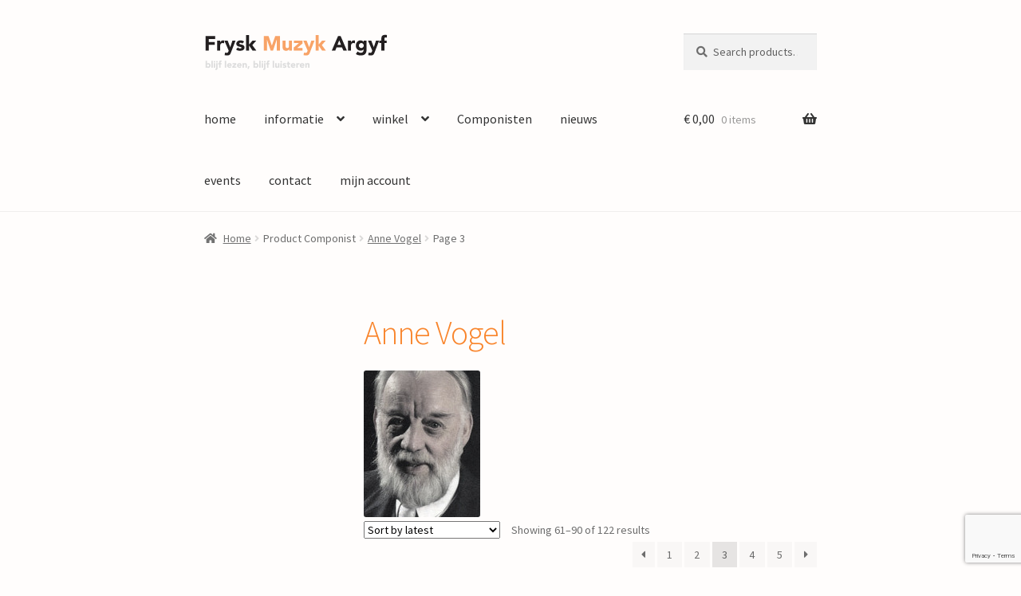

--- FILE ---
content_type: text/html; charset=UTF-8
request_url: https://fryskmuzykargyf.nl/componist/vogel-anne/page/3/
body_size: 19652
content:
<!doctype html>
<html lang="nl-NL">
<head>
<meta charset="UTF-8">
<meta name="viewport" content="width=device-width, initial-scale=1">
<link rel="profile" href="http://gmpg.org/xfn/11">
<link rel="pingback" href="https://fryskmuzykargyf.nl/xmlrpc.php">

<title>Anne Vogel &#8211; Pagina 3 &#8211; Frysk Muziek Argyf</title>
<meta name='robots' content='max-image-preview:large' />
<link rel='dns-prefetch' href='//fonts.googleapis.com' />
<link rel="alternate" type="application/rss+xml" title="Frysk Muziek Argyf &raquo; feed" href="https://fryskmuzykargyf.nl/feed/" />
<link rel="alternate" type="application/rss+xml" title="Frysk Muziek Argyf &raquo; reacties feed" href="https://fryskmuzykargyf.nl/comments/feed/" />
<link rel="alternate" type="application/rss+xml" title="Frysk Muziek Argyf &raquo; Anne Vogel Componist feed" href="https://fryskmuzykargyf.nl/componist/vogel-anne/feed/" />
<style id='wp-img-auto-sizes-contain-inline-css'>
img:is([sizes=auto i],[sizes^="auto," i]){contain-intrinsic-size:3000px 1500px}
/*# sourceURL=wp-img-auto-sizes-contain-inline-css */
</style>
<style id='wp-emoji-styles-inline-css'>

	img.wp-smiley, img.emoji {
		display: inline !important;
		border: none !important;
		box-shadow: none !important;
		height: 1em !important;
		width: 1em !important;
		margin: 0 0.07em !important;
		vertical-align: -0.1em !important;
		background: none !important;
		padding: 0 !important;
	}
/*# sourceURL=wp-emoji-styles-inline-css */
</style>
<style id='wp-block-library-inline-css'>
:root{--wp-block-synced-color:#7a00df;--wp-block-synced-color--rgb:122,0,223;--wp-bound-block-color:var(--wp-block-synced-color);--wp-editor-canvas-background:#ddd;--wp-admin-theme-color:#007cba;--wp-admin-theme-color--rgb:0,124,186;--wp-admin-theme-color-darker-10:#006ba1;--wp-admin-theme-color-darker-10--rgb:0,107,160.5;--wp-admin-theme-color-darker-20:#005a87;--wp-admin-theme-color-darker-20--rgb:0,90,135;--wp-admin-border-width-focus:2px}@media (min-resolution:192dpi){:root{--wp-admin-border-width-focus:1.5px}}.wp-element-button{cursor:pointer}:root .has-very-light-gray-background-color{background-color:#eee}:root .has-very-dark-gray-background-color{background-color:#313131}:root .has-very-light-gray-color{color:#eee}:root .has-very-dark-gray-color{color:#313131}:root .has-vivid-green-cyan-to-vivid-cyan-blue-gradient-background{background:linear-gradient(135deg,#00d084,#0693e3)}:root .has-purple-crush-gradient-background{background:linear-gradient(135deg,#34e2e4,#4721fb 50%,#ab1dfe)}:root .has-hazy-dawn-gradient-background{background:linear-gradient(135deg,#faaca8,#dad0ec)}:root .has-subdued-olive-gradient-background{background:linear-gradient(135deg,#fafae1,#67a671)}:root .has-atomic-cream-gradient-background{background:linear-gradient(135deg,#fdd79a,#004a59)}:root .has-nightshade-gradient-background{background:linear-gradient(135deg,#330968,#31cdcf)}:root .has-midnight-gradient-background{background:linear-gradient(135deg,#020381,#2874fc)}:root{--wp--preset--font-size--normal:16px;--wp--preset--font-size--huge:42px}.has-regular-font-size{font-size:1em}.has-larger-font-size{font-size:2.625em}.has-normal-font-size{font-size:var(--wp--preset--font-size--normal)}.has-huge-font-size{font-size:var(--wp--preset--font-size--huge)}.has-text-align-center{text-align:center}.has-text-align-left{text-align:left}.has-text-align-right{text-align:right}.has-fit-text{white-space:nowrap!important}#end-resizable-editor-section{display:none}.aligncenter{clear:both}.items-justified-left{justify-content:flex-start}.items-justified-center{justify-content:center}.items-justified-right{justify-content:flex-end}.items-justified-space-between{justify-content:space-between}.screen-reader-text{border:0;clip-path:inset(50%);height:1px;margin:-1px;overflow:hidden;padding:0;position:absolute;width:1px;word-wrap:normal!important}.screen-reader-text:focus{background-color:#ddd;clip-path:none;color:#444;display:block;font-size:1em;height:auto;left:5px;line-height:normal;padding:15px 23px 14px;text-decoration:none;top:5px;width:auto;z-index:100000}html :where(.has-border-color){border-style:solid}html :where([style*=border-top-color]){border-top-style:solid}html :where([style*=border-right-color]){border-right-style:solid}html :where([style*=border-bottom-color]){border-bottom-style:solid}html :where([style*=border-left-color]){border-left-style:solid}html :where([style*=border-width]){border-style:solid}html :where([style*=border-top-width]){border-top-style:solid}html :where([style*=border-right-width]){border-right-style:solid}html :where([style*=border-bottom-width]){border-bottom-style:solid}html :where([style*=border-left-width]){border-left-style:solid}html :where(img[class*=wp-image-]){height:auto;max-width:100%}:where(figure){margin:0 0 1em}html :where(.is-position-sticky){--wp-admin--admin-bar--position-offset:var(--wp-admin--admin-bar--height,0px)}@media screen and (max-width:600px){html :where(.is-position-sticky){--wp-admin--admin-bar--position-offset:0px}}
/*wp_block_styles_on_demand_placeholder:6976a52e5389e*/
/*# sourceURL=wp-block-library-inline-css */
</style>
<style id='classic-theme-styles-inline-css'>
/*! This file is auto-generated */
.wp-block-button__link{color:#fff;background-color:#32373c;border-radius:9999px;box-shadow:none;text-decoration:none;padding:calc(.667em + 2px) calc(1.333em + 2px);font-size:1.125em}.wp-block-file__button{background:#32373c;color:#fff;text-decoration:none}
/*# sourceURL=/wp-includes/css/classic-themes.min.css */
</style>
<link rel='stylesheet' id='storefront-gutenberg-blocks-css' href='https://fryskmuzykargyf.nl/wp-content/themes/storefront/assets/css/base/gutenberg-blocks.css?ver=4.5.4' media='all' />
<style id='storefront-gutenberg-blocks-inline-css'>

				.wp-block-button__link:not(.has-text-color) {
					color: #333333;
				}

				.wp-block-button__link:not(.has-text-color):hover,
				.wp-block-button__link:not(.has-text-color):focus,
				.wp-block-button__link:not(.has-text-color):active {
					color: #333333;
				}

				.wp-block-button__link:not(.has-background) {
					background-color: #f9852c;
				}

				.wp-block-button__link:not(.has-background):hover,
				.wp-block-button__link:not(.has-background):focus,
				.wp-block-button__link:not(.has-background):active {
					border-color: #e06c13;
					background-color: #e06c13;
				}

				.wc-block-grid__products .wc-block-grid__product .wp-block-button__link {
					background-color: #f9852c;
					border-color: #f9852c;
					color: #333333;
				}

				.wp-block-quote footer,
				.wp-block-quote cite,
				.wp-block-quote__citation {
					color: #6d6d6d;
				}

				.wp-block-pullquote cite,
				.wp-block-pullquote footer,
				.wp-block-pullquote__citation {
					color: #6d6d6d;
				}

				.wp-block-image figcaption {
					color: #6d6d6d;
				}

				.wp-block-separator.is-style-dots::before {
					color: #f9852c;
				}

				.wp-block-file a.wp-block-file__button {
					color: #333333;
					background-color: #f9852c;
					border-color: #f9852c;
				}

				.wp-block-file a.wp-block-file__button:hover,
				.wp-block-file a.wp-block-file__button:focus,
				.wp-block-file a.wp-block-file__button:active {
					color: #333333;
					background-color: #e06c13;
				}

				.wp-block-code,
				.wp-block-preformatted pre {
					color: #6d6d6d;
				}

				.wp-block-table:not( .has-background ):not( .is-style-stripes ) tbody tr:nth-child(2n) td {
					background-color: #fdfbfa;
				}

				.wp-block-cover .wp-block-cover__inner-container h1:not(.has-text-color),
				.wp-block-cover .wp-block-cover__inner-container h2:not(.has-text-color),
				.wp-block-cover .wp-block-cover__inner-container h3:not(.has-text-color),
				.wp-block-cover .wp-block-cover__inner-container h4:not(.has-text-color),
				.wp-block-cover .wp-block-cover__inner-container h5:not(.has-text-color),
				.wp-block-cover .wp-block-cover__inner-container h6:not(.has-text-color) {
					color: #0a0303;
				}

				.wc-block-components-price-slider__range-input-progress,
				.rtl .wc-block-components-price-slider__range-input-progress {
					--range-color: #f9852c;
				}

				/* Target only IE11 */
				@media all and (-ms-high-contrast: none), (-ms-high-contrast: active) {
					.wc-block-components-price-slider__range-input-progress {
						background: #f9852c;
					}
				}

				.wc-block-components-button:not(.is-link) {
					background-color: #f9852c;
					color: #0a0a0a;
				}

				.wc-block-components-button:not(.is-link):hover,
				.wc-block-components-button:not(.is-link):focus,
				.wc-block-components-button:not(.is-link):active {
					background-color: #e06c13;
					color: #0a0a0a;
				}

				.wc-block-components-button:not(.is-link):disabled {
					background-color: #f9852c;
					color: #0a0a0a;
				}

				.wc-block-cart__submit-container {
					background-color: #fffdfc;
				}

				.wc-block-cart__submit-container::before {
					color: rgba(220,218,217,0.5);
				}

				.wc-block-components-order-summary-item__quantity {
					background-color: #fffdfc;
					border-color: #6d6d6d;
					box-shadow: 0 0 0 2px #fffdfc;
					color: #6d6d6d;
				}
			
/*# sourceURL=storefront-gutenberg-blocks-inline-css */
</style>
<link rel='stylesheet' id='hcp-css' href='https://fryskmuzykargyf.nl/wp-content/plugins/HighlightComponistPlugin/assets/style.css?ver=6.9' media='all' />
<link rel='stylesheet' id='wptls_style-css' href='https://fryskmuzykargyf.nl/wp-content/plugins/TaxonomyList/assets/style.css?ver=6.9' media='all' />
<link rel='stylesheet' id='contact-form-7-css' href='https://fryskmuzykargyf.nl/wp-content/plugins/contact-form-7/includes/css/styles.css?ver=5.9.8' media='all' />
<style id='woocommerce-inline-inline-css'>
.woocommerce form .form-row .required { visibility: visible; }
/*# sourceURL=woocommerce-inline-inline-css */
</style>
<link rel='stylesheet' id='wcpf-plugin-style-css' href='https://fryskmuzykargyf.nl/wp-content/plugins/woocommerce-product-filters/assets/css/plugin.css?ver=1.4.33' media='all' />
<link rel='stylesheet' id='storefront-style-css' href='https://fryskmuzykargyf.nl/wp-content/themes/storefront/style.css?ver=4.5.4' media='all' />
<style id='storefront-style-inline-css'>

			.main-navigation ul li a,
			.site-title a,
			ul.menu li a,
			.site-branding h1 a,
			button.menu-toggle,
			button.menu-toggle:hover,
			.handheld-navigation .dropdown-toggle {
				color: #333333;
			}

			button.menu-toggle,
			button.menu-toggle:hover {
				border-color: #333333;
			}

			.main-navigation ul li a:hover,
			.main-navigation ul li:hover > a,
			.site-title a:hover,
			.site-header ul.menu li.current-menu-item > a {
				color: #747474;
			}

			table:not( .has-background ) th {
				background-color: #f8f6f5;
			}

			table:not( .has-background ) tbody td {
				background-color: #fdfbfa;
			}

			table:not( .has-background ) tbody tr:nth-child(2n) td,
			fieldset,
			fieldset legend {
				background-color: #fbf9f8;
			}

			.site-header,
			.secondary-navigation ul ul,
			.main-navigation ul.menu > li.menu-item-has-children:after,
			.secondary-navigation ul.menu ul,
			.storefront-handheld-footer-bar,
			.storefront-handheld-footer-bar ul li > a,
			.storefront-handheld-footer-bar ul li.search .site-search,
			button.menu-toggle,
			button.menu-toggle:hover {
				background-color: #fffdfc;
			}

			p.site-description,
			.site-header,
			.storefront-handheld-footer-bar {
				color: #404040;
			}

			button.menu-toggle:after,
			button.menu-toggle:before,
			button.menu-toggle span:before {
				background-color: #333333;
			}

			h1, h2, h3, h4, h5, h6, .wc-block-grid__product-title {
				color: #f9852c;
			}

			.widget h1 {
				border-bottom-color: #f9852c;
			}

			body,
			.secondary-navigation a {
				color: #6d6d6d;
			}

			.widget-area .widget a,
			.hentry .entry-header .posted-on a,
			.hentry .entry-header .post-author a,
			.hentry .entry-header .post-comments a,
			.hentry .entry-header .byline a {
				color: #727272;
			}

			a {
				color: #f9852c;
			}

			a:focus,
			button:focus,
			.button.alt:focus,
			input:focus,
			textarea:focus,
			input[type="button"]:focus,
			input[type="reset"]:focus,
			input[type="submit"]:focus,
			input[type="email"]:focus,
			input[type="tel"]:focus,
			input[type="url"]:focus,
			input[type="password"]:focus,
			input[type="search"]:focus {
				outline-color: #f9852c;
			}

			button, input[type="button"], input[type="reset"], input[type="submit"], .button, .widget a.button {
				background-color: #f9852c;
				border-color: #f9852c;
				color: #333333;
			}

			button:hover, input[type="button"]:hover, input[type="reset"]:hover, input[type="submit"]:hover, .button:hover, .widget a.button:hover {
				background-color: #e06c13;
				border-color: #e06c13;
				color: #333333;
			}

			button.alt, input[type="button"].alt, input[type="reset"].alt, input[type="submit"].alt, .button.alt, .widget-area .widget a.button.alt {
				background-color: #f9852c;
				border-color: #f9852c;
				color: #0a0a0a;
			}

			button.alt:hover, input[type="button"].alt:hover, input[type="reset"].alt:hover, input[type="submit"].alt:hover, .button.alt:hover, .widget-area .widget a.button.alt:hover {
				background-color: #e06c13;
				border-color: #e06c13;
				color: #0a0a0a;
			}

			.pagination .page-numbers li .page-numbers.current {
				background-color: #e6e4e3;
				color: #636363;
			}

			#comments .comment-list .comment-content .comment-text {
				background-color: #f8f6f5;
			}

			.site-footer {
				background-color: #0a0a0a;
				color: #d6d6d6;
			}

			.site-footer a:not(.button):not(.components-button) {
				color: #f9852c;
			}

			.site-footer .storefront-handheld-footer-bar a:not(.button):not(.components-button) {
				color: #333333;
			}

			.site-footer h1, .site-footer h2, .site-footer h3, .site-footer h4, .site-footer h5, .site-footer h6, .site-footer .widget .widget-title, .site-footer .widget .widgettitle {
				color: #333333;
			}

			.page-template-template-homepage.has-post-thumbnail .type-page.has-post-thumbnail .entry-title {
				color: #0a0303;
			}

			.page-template-template-homepage.has-post-thumbnail .type-page.has-post-thumbnail .entry-content {
				color: #000000;
			}

			@media screen and ( min-width: 768px ) {
				.secondary-navigation ul.menu a:hover {
					color: #595959;
				}

				.secondary-navigation ul.menu a {
					color: #404040;
				}

				.main-navigation ul.menu ul.sub-menu,
				.main-navigation ul.nav-menu ul.children {
					background-color: #f0eeed;
				}

				.site-header {
					border-bottom-color: #f0eeed;
				}
			}
/*# sourceURL=storefront-style-inline-css */
</style>
<link rel='stylesheet' id='storefront-icons-css' href='https://fryskmuzykargyf.nl/wp-content/themes/storefront/assets/css/base/icons.css?ver=4.5.4' media='all' />
<link rel='stylesheet' id='storefront-fonts-css' href='https://fonts.googleapis.com/css?family=Source+Sans+Pro%3A400%2C300%2C300italic%2C400italic%2C600%2C700%2C900&#038;subset=latin%2Clatin-ext&#038;ver=4.5.4' media='all' />
<link rel='stylesheet' id='storefront-woocommerce-style-css' href='https://fryskmuzykargyf.nl/wp-content/themes/storefront/assets/css/woocommerce/woocommerce.css?ver=4.5.4' media='all' />
<style id='storefront-woocommerce-style-inline-css'>
@font-face {
				font-family: star;
				src: url(https://fryskmuzykargyf.nl/wp-content/plugins/woocommerce/assets/fonts/star.eot);
				src:
					url(https://fryskmuzykargyf.nl/wp-content/plugins/woocommerce/assets/fonts/star.eot?#iefix) format("embedded-opentype"),
					url(https://fryskmuzykargyf.nl/wp-content/plugins/woocommerce/assets/fonts/star.woff) format("woff"),
					url(https://fryskmuzykargyf.nl/wp-content/plugins/woocommerce/assets/fonts/star.ttf) format("truetype"),
					url(https://fryskmuzykargyf.nl/wp-content/plugins/woocommerce/assets/fonts/star.svg#star) format("svg");
				font-weight: 400;
				font-style: normal;
			}
			@font-face {
				font-family: WooCommerce;
				src: url(https://fryskmuzykargyf.nl/wp-content/plugins/woocommerce/assets/fonts/WooCommerce.eot);
				src:
					url(https://fryskmuzykargyf.nl/wp-content/plugins/woocommerce/assets/fonts/WooCommerce.eot?#iefix) format("embedded-opentype"),
					url(https://fryskmuzykargyf.nl/wp-content/plugins/woocommerce/assets/fonts/WooCommerce.woff) format("woff"),
					url(https://fryskmuzykargyf.nl/wp-content/plugins/woocommerce/assets/fonts/WooCommerce.ttf) format("truetype"),
					url(https://fryskmuzykargyf.nl/wp-content/plugins/woocommerce/assets/fonts/WooCommerce.svg#WooCommerce) format("svg");
				font-weight: 400;
				font-style: normal;
			}

			a.cart-contents,
			.site-header-cart .widget_shopping_cart a {
				color: #333333;
			}

			a.cart-contents:hover,
			.site-header-cart .widget_shopping_cart a:hover,
			.site-header-cart:hover > li > a {
				color: #747474;
			}

			table.cart td.product-remove,
			table.cart td.actions {
				border-top-color: #fffdfc;
			}

			.storefront-handheld-footer-bar ul li.cart .count {
				background-color: #333333;
				color: #fffdfc;
				border-color: #fffdfc;
			}

			.woocommerce-tabs ul.tabs li.active a,
			ul.products li.product .price,
			.onsale,
			.wc-block-grid__product-onsale,
			.widget_search form:before,
			.widget_product_search form:before {
				color: #6d6d6d;
			}

			.woocommerce-breadcrumb a,
			a.woocommerce-review-link,
			.product_meta a {
				color: #727272;
			}

			.wc-block-grid__product-onsale,
			.onsale {
				border-color: #6d6d6d;
			}

			.star-rating span:before,
			.quantity .plus, .quantity .minus,
			p.stars a:hover:after,
			p.stars a:after,
			.star-rating span:before,
			#payment .payment_methods li input[type=radio]:first-child:checked+label:before {
				color: #f9852c;
			}

			.widget_price_filter .ui-slider .ui-slider-range,
			.widget_price_filter .ui-slider .ui-slider-handle {
				background-color: #f9852c;
			}

			.order_details {
				background-color: #f8f6f5;
			}

			.order_details > li {
				border-bottom: 1px dotted #e3e1e0;
			}

			.order_details:before,
			.order_details:after {
				background: -webkit-linear-gradient(transparent 0,transparent 0),-webkit-linear-gradient(135deg,#f8f6f5 33.33%,transparent 33.33%),-webkit-linear-gradient(45deg,#f8f6f5 33.33%,transparent 33.33%)
			}

			#order_review {
				background-color: #fffdfc;
			}

			#payment .payment_methods > li .payment_box,
			#payment .place-order {
				background-color: #faf8f7;
			}

			#payment .payment_methods > li:not(.woocommerce-notice) {
				background-color: #f5f3f2;
			}

			#payment .payment_methods > li:not(.woocommerce-notice):hover {
				background-color: #f0eeed;
			}

			.woocommerce-pagination .page-numbers li .page-numbers.current {
				background-color: #e6e4e3;
				color: #636363;
			}

			.wc-block-grid__product-onsale,
			.onsale,
			.woocommerce-pagination .page-numbers li .page-numbers:not(.current) {
				color: #6d6d6d;
			}

			p.stars a:before,
			p.stars a:hover~a:before,
			p.stars.selected a.active~a:before {
				color: #6d6d6d;
			}

			p.stars.selected a.active:before,
			p.stars:hover a:before,
			p.stars.selected a:not(.active):before,
			p.stars.selected a.active:before {
				color: #f9852c;
			}

			.single-product div.product .woocommerce-product-gallery .woocommerce-product-gallery__trigger {
				background-color: #f9852c;
				color: #333333;
			}

			.single-product div.product .woocommerce-product-gallery .woocommerce-product-gallery__trigger:hover {
				background-color: #e06c13;
				border-color: #e06c13;
				color: #333333;
			}

			.button.added_to_cart:focus,
			.button.wc-forward:focus {
				outline-color: #f9852c;
			}

			.added_to_cart,
			.site-header-cart .widget_shopping_cart a.button,
			.wc-block-grid__products .wc-block-grid__product .wp-block-button__link {
				background-color: #f9852c;
				border-color: #f9852c;
				color: #333333;
			}

			.added_to_cart:hover,
			.site-header-cart .widget_shopping_cart a.button:hover,
			.wc-block-grid__products .wc-block-grid__product .wp-block-button__link:hover {
				background-color: #e06c13;
				border-color: #e06c13;
				color: #333333;
			}

			.added_to_cart.alt, .added_to_cart, .widget a.button.checkout {
				background-color: #f9852c;
				border-color: #f9852c;
				color: #0a0a0a;
			}

			.added_to_cart.alt:hover, .added_to_cart:hover, .widget a.button.checkout:hover {
				background-color: #e06c13;
				border-color: #e06c13;
				color: #0a0a0a;
			}

			.button.loading {
				color: #f9852c;
			}

			.button.loading:hover {
				background-color: #f9852c;
			}

			.button.loading:after {
				color: #333333;
			}

			@media screen and ( min-width: 768px ) {
				.site-header-cart .widget_shopping_cart,
				.site-header .product_list_widget li .quantity {
					color: #404040;
				}

				.site-header-cart .widget_shopping_cart .buttons,
				.site-header-cart .widget_shopping_cart .total {
					background-color: #f5f3f2;
				}

				.site-header-cart .widget_shopping_cart {
					background-color: #f0eeed;
				}
			}
				.storefront-product-pagination a {
					color: #6d6d6d;
					background-color: #fffdfc;
				}
				.storefront-sticky-add-to-cart {
					color: #6d6d6d;
					background-color: #fffdfc;
				}

				.storefront-sticky-add-to-cart a:not(.button) {
					color: #333333;
				}
/*# sourceURL=storefront-woocommerce-style-inline-css */
</style>
<link rel='stylesheet' id='storefront-child-style-css' href='https://fryskmuzykargyf.nl/wp-content/themes/Storefront-FMA/style.css?ver=1.0' media='all' />
<script src="https://fryskmuzykargyf.nl/wp-includes/js/jquery/jquery.min.js?ver=3.7.1" id="jquery-core-js"></script>
<script src="https://fryskmuzykargyf.nl/wp-includes/js/jquery/jquery-migrate.min.js?ver=3.4.1" id="jquery-migrate-js"></script>
<script src="https://fryskmuzykargyf.nl/wp-content/plugins/woocommerce/assets/js/jquery-blockui/jquery.blockUI.min.js?ver=2.7.0-wc.9.3.3" id="jquery-blockui-js" defer data-wp-strategy="defer"></script>
<script id="wc-add-to-cart-js-extra">
var wc_add_to_cart_params = {"ajax_url":"/wp-admin/admin-ajax.php","wc_ajax_url":"/?wc-ajax=%%endpoint%%","i18n_view_cart":"View cart","cart_url":"https://fryskmuzykargyf.nl/winkelwagen/","is_cart":"","cart_redirect_after_add":"no"};
//# sourceURL=wc-add-to-cart-js-extra
</script>
<script src="https://fryskmuzykargyf.nl/wp-content/plugins/woocommerce/assets/js/frontend/add-to-cart.min.js?ver=9.3.3" id="wc-add-to-cart-js" defer data-wp-strategy="defer"></script>
<script src="https://fryskmuzykargyf.nl/wp-content/plugins/woocommerce/assets/js/js-cookie/js.cookie.min.js?ver=2.1.4-wc.9.3.3" id="js-cookie-js" defer data-wp-strategy="defer"></script>
<script id="woocommerce-js-extra">
var woocommerce_params = {"ajax_url":"/wp-admin/admin-ajax.php","wc_ajax_url":"/?wc-ajax=%%endpoint%%"};
//# sourceURL=woocommerce-js-extra
</script>
<script src="https://fryskmuzykargyf.nl/wp-content/plugins/woocommerce/assets/js/frontend/woocommerce.min.js?ver=9.3.3" id="woocommerce-js" defer data-wp-strategy="defer"></script>
<script src="https://fryskmuzykargyf.nl/wp-includes/js/jquery/ui/core.min.js?ver=1.13.3" id="jquery-ui-core-js"></script>
<script src="https://fryskmuzykargyf.nl/wp-includes/js/jquery/ui/mouse.min.js?ver=1.13.3" id="jquery-ui-mouse-js"></script>
<script src="https://fryskmuzykargyf.nl/wp-includes/js/jquery/ui/slider.min.js?ver=1.13.3" id="jquery-ui-slider-js"></script>
<script src="https://fryskmuzykargyf.nl/wp-content/plugins/woocommerce-product-filters/assets/js/front-vendor.js?ver=1.4.33" id="wcpf-plugin-vendor-script-js"></script>
<script src="https://fryskmuzykargyf.nl/wp-includes/js/underscore.min.js?ver=1.13.7" id="underscore-js"></script>
<script id="wp-util-js-extra">
var _wpUtilSettings = {"ajax":{"url":"/wp-admin/admin-ajax.php"}};
//# sourceURL=wp-util-js-extra
</script>
<script src="https://fryskmuzykargyf.nl/wp-includes/js/wp-util.min.js?ver=6.9" id="wp-util-js"></script>
<script src="https://fryskmuzykargyf.nl/wp-content/plugins/woocommerce/assets/js/accounting/accounting.min.js?ver=0.4.2" id="accounting-js"></script>
<script id="wcpf-plugin-script-js-extra">
var WCPFData = {"registerEntities":{"Project":{"id":"Project","class":"WooCommerce_Product_Filter_Plugin\\Entity","post_type":"wcpf_project","label":"Project","default_options":{"urlNavigation":"query","filteringStarts":"auto","urlNavigationOptions":[],"useComponents":["pagination","sorting","results-count","page-title","breadcrumb"],"paginationAjax":true,"sortingAjax":true,"productsContainerSelector":".products","paginationSelector":".woocommerce-pagination","resultCountSelector":".woocommerce-result-count","sortingSelector":".woocommerce-ordering","pageTitleSelector":".woocommerce-products-header__title","breadcrumbSelector":".woocommerce-breadcrumb","multipleContainersForProducts":true},"is_grouped":true,"editor_component_class":"WooCommerce_Product_Filter_Plugin\\Project\\Editor_Component","filter_component_class":"WooCommerce_Product_Filter_Plugin\\Project\\Filter_Component","variations":false},"BoxListField":{"id":"BoxListField","class":"WooCommerce_Product_Filter_Plugin\\Entity","post_type":"wcpf_item","label":"Dooslijst","default_options":{"itemsSource":"attribute","itemsDisplay":"all","queryType":"or","itemsDisplayHierarchical":true,"displayHierarchicalCollapsed":false,"displayTitle":true,"displayToggleContent":true,"defaultToggleState":"show","cssClass":"","actionForEmptyOptions":"hide","displayProductCount":true,"productCountPolicy":"for-option-only","multiSelect":true,"boxSize":"45px"},"is_grouped":false,"editor_component_class":"WooCommerce_Product_Filter_Plugin\\Field\\Box_list\\Editor_Component","filter_component_class":"WooCommerce_Product_Filter_Plugin\\Field\\Box_List\\Filter_Component","variations":true},"CheckBoxListField":{"id":"CheckBoxListField","class":"WooCommerce_Product_Filter_Plugin\\Entity","post_type":"wcpf_item","label":"Selectievak","default_options":{"itemsSource":"attribute","itemsDisplay":"all","queryType":"or","itemsDisplayHierarchical":true,"displayHierarchicalCollapsed":false,"displayTitle":true,"displayToggleContent":true,"defaultToggleState":"show","cssClass":"","actionForEmptyOptions":"hide","displayProductCount":true,"productCountPolicy":"for-option-only","seeMoreOptionsBy":"scrollbar","heightOfVisibleContent":12},"is_grouped":false,"editor_component_class":"WooCommerce_Product_Filter_Plugin\\Field\\Check_Box_List\\Editor_Component","filter_component_class":"WooCommerce_Product_Filter_Plugin\\Field\\Check_Box_List\\Filter_Component","variations":true},"DropDownListField":{"id":"DropDownListField","class":"WooCommerce_Product_Filter_Plugin\\Entity","post_type":"wcpf_item","label":"Keuzemenu","default_options":{"itemsSource":"attribute","itemsDisplay":"all","queryType":"or","itemsDisplayHierarchical":true,"displayHierarchicalCollapsed":false,"displayTitle":true,"displayToggleContent":true,"defaultToggleState":"show","cssClass":"","actionForEmptyOptions":"hide","displayProductCount":true,"productCountPolicy":"for-option-only","titleItemReset":"Alles tonen"},"is_grouped":false,"editor_component_class":"WooCommerce_Product_Filter_Plugin\\Field\\Drop_Down_List\\Editor_Component","filter_component_class":"WooCommerce_Product_Filter_Plugin\\Field\\Drop_Down_List\\Filter_Component","variations":true},"ButtonField":{"id":"ButtonField","class":"WooCommerce_Product_Filter_Plugin\\Entity","post_type":"wcpf_item","label":"Knop","default_options":{"cssClass":"","action":"reset"},"is_grouped":false,"editor_component_class":"WooCommerce_Product_Filter_Plugin\\Field\\Button\\Editor_Component","filter_component_class":"WooCommerce_Product_Filter_Plugin\\Field\\Button\\Filter_Component","variations":true},"ColorListField":{"id":"ColorListField","class":"WooCommerce_Product_Filter_Plugin\\Entity","post_type":"wcpf_item","label":"Kleuren","default_options":{"itemsSource":"attribute","itemsDisplay":"all","queryType":"or","itemsDisplayHierarchical":true,"displayHierarchicalCollapsed":false,"displayTitle":true,"displayToggleContent":true,"defaultToggleState":"show","cssClass":"","actionForEmptyOptions":"hide","displayProductCount":true,"productCountPolicy":"for-option-only","optionKey":"colors"},"is_grouped":false,"editor_component_class":"WooCommerce_Product_Filter_Plugin\\Field\\Color_List\\Editor_Component","filter_component_class":"WooCommerce_Product_Filter_Plugin\\Field\\Color_List\\Filter_Component","variations":true},"RadioListField":{"id":"RadioListField","class":"WooCommerce_Product_Filter_Plugin\\Entity","post_type":"wcpf_item","label":"Radio","default_options":{"itemsSource":"attribute","itemsDisplay":"all","queryType":"or","itemsDisplayHierarchical":true,"displayHierarchicalCollapsed":false,"displayTitle":true,"displayToggleContent":true,"defaultToggleState":"show","cssClass":"","actionForEmptyOptions":"hide","displayProductCount":true,"productCountPolicy":"for-option-only","titleItemReset":"Alles tonen","seeMoreOptionsBy":"scrollbar","heightOfVisibleContent":12},"is_grouped":false,"editor_component_class":"WooCommerce_Product_Filter_Plugin\\Field\\Radio_List\\Editor_Component","filter_component_class":"WooCommerce_Product_Filter_Plugin\\Field\\Radio_List\\Filter_Component","variations":true},"TextListField":{"id":"TextListField","class":"WooCommerce_Product_Filter_Plugin\\Entity","post_type":"wcpf_item","label":"Tekstlijst","default_options":{"itemsSource":"attribute","itemsDisplay":"all","queryType":"or","itemsDisplayHierarchical":true,"displayHierarchicalCollapsed":false,"displayTitle":true,"displayToggleContent":true,"defaultToggleState":"show","cssClass":"","actionForEmptyOptions":"hide","displayProductCount":true,"productCountPolicy":"for-option-only","multiSelect":true,"useInlineStyle":false},"is_grouped":false,"editor_component_class":"WooCommerce_Product_Filter_Plugin\\Field\\Text_List\\Editor_Component","filter_component_class":"WooCommerce_Product_Filter_Plugin\\Field\\Text_List\\Filter_Component","variations":true},"PriceSliderField":{"id":"PriceSliderField","class":"WooCommerce_Product_Filter_Plugin\\Entity","post_type":"wcpf_item","label":"Prijs-slider","default_options":{"minPriceOptionKey":"min-price","maxPriceOptionKey":"max-price","optionKey":"price","optionKeyFormat":"dash","cssClass":"","displayMinMaxInput":true,"displayTitle":true,"displayToggleContent":true,"defaultToggleState":"show","displayPriceLabel":true},"is_grouped":false,"editor_component_class":"WooCommerce_Product_Filter_Plugin\\Field\\Price_Slider\\Editor_Component","filter_component_class":"WooCommerce_Product_Filter_Plugin\\Field\\Price_Slider\\Filter_Component","variations":false},"SimpleBoxLayout":{"id":"SimpleBoxLayout","class":"WooCommerce_Product_Filter_Plugin\\Entity","post_type":"wcpf_item","label":"Simple Box","default_options":{"displayToggleContent":true,"defaultToggleState":"show","cssClass":""},"is_grouped":true,"editor_component_class":"WooCommerce_Product_Filter_Plugin\\Layout\\Simple_Box\\Editor_Component","filter_component_class":"WooCommerce_Product_Filter_Plugin\\Layout\\Simple_Box\\Filter_Component","variations":false},"ColumnsLayout":{"id":"ColumnsLayout","class":"WooCommerce_Product_Filter_Plugin\\Entity","post_type":"wcpf_item","label":"Kolommen","default_options":{"columns":[{"entities":[],"options":{"width":"50%"}}]},"is_grouped":true,"editor_component_class":"WooCommerce_Product_Filter_Plugin\\Layout\\Columns\\Editor_Component","filter_component_class":"WooCommerce_Product_Filter_Plugin\\Layout\\Columns\\Filter_Component","variations":false}},"messages":{"selectNoMatchesFound":"Geen overeenkomsten gevonden"},"selectors":{"productsContainer":".products","paginationContainer":".woocommerce-pagination","resultCount":".woocommerce-result-count","sorting":".woocommerce-ordering","pageTitle":".woocommerce-products-header__title","breadcrumb":".woocommerce-breadcrumb"},"pageUrl":"https://fryskmuzykargyf.nl/componist/vogel-anne/","isPaged":"1","scriptAfterProductsUpdate":"","scrollTop":"no","priceFormat":{"currencyFormatNumDecimals":0,"currencyFormatSymbol":"&euro;","currencyFormatDecimalSep":",","currencyFormatThousandSep":".","currencyFormat":"%s&nbsp;%v"}};
//# sourceURL=wcpf-plugin-script-js-extra
</script>
<script src="https://fryskmuzykargyf.nl/wp-content/plugins/woocommerce-product-filters/assets/build/js/plugin.js?ver=1.4.33" id="wcpf-plugin-script-js"></script>
<script id="wc-cart-fragments-js-extra">
var wc_cart_fragments_params = {"ajax_url":"/wp-admin/admin-ajax.php","wc_ajax_url":"/?wc-ajax=%%endpoint%%","cart_hash_key":"wc_cart_hash_92f3c1318eaf9dd9673f628a0af11877","fragment_name":"wc_fragments_92f3c1318eaf9dd9673f628a0af11877","request_timeout":"5000"};
//# sourceURL=wc-cart-fragments-js-extra
</script>
<script src="https://fryskmuzykargyf.nl/wp-content/plugins/woocommerce/assets/js/frontend/cart-fragments.min.js?ver=9.3.3" id="wc-cart-fragments-js" defer data-wp-strategy="defer"></script>
<link rel="https://api.w.org/" href="https://fryskmuzykargyf.nl/wp-json/" /><link rel="EditURI" type="application/rsd+xml" title="RSD" href="https://fryskmuzykargyf.nl/xmlrpc.php?rsd" />
<meta name="generator" content="WordPress 6.9" />
<meta name="generator" content="WooCommerce 9.3.3" />
	<noscript><style>.woocommerce-product-gallery{ opacity: 1 !important; }</style></noscript>
	<style id="custom-background-css">
body.custom-background { background-color: #fffdfc; }
</style>
	<style class='wp-fonts-local'>
@font-face{font-family:Inter;font-style:normal;font-weight:300 900;font-display:fallback;src:url('https://fryskmuzykargyf.nl/wp-content/plugins/woocommerce/assets/fonts/Inter-VariableFont_slnt,wght.woff2') format('woff2');font-stretch:normal;}
@font-face{font-family:Cardo;font-style:normal;font-weight:400;font-display:fallback;src:url('https://fryskmuzykargyf.nl/wp-content/plugins/woocommerce/assets/fonts/cardo_normal_400.woff2') format('woff2');}
</style>
<link rel="icon" href="https://fryskmuzykargyf.nl/wp-content/uploads/2022/09/cropped-fma-favicon-32x32.png" sizes="32x32" />
<link rel="icon" href="https://fryskmuzykargyf.nl/wp-content/uploads/2022/09/cropped-fma-favicon-192x192.png" sizes="192x192" />
<link rel="apple-touch-icon" href="https://fryskmuzykargyf.nl/wp-content/uploads/2022/09/cropped-fma-favicon-180x180.png" />
<meta name="msapplication-TileImage" content="https://fryskmuzykargyf.nl/wp-content/uploads/2022/09/cropped-fma-favicon-270x270.png" />
		<style id="wp-custom-css">
			.entry-title {
	font-size: 38px ;
}
		</style>
		</head>

<body class="archive paged tax-pa_componist term-vogel-anne term-134 custom-background wp-custom-logo wp-embed-responsive paged-3 wp-theme-storefront wp-child-theme-Storefront-FMA theme-storefront woocommerce woocommerce-page woocommerce-no-js group-blog storefront-align-wide left-sidebar woocommerce-active">



<div id="page" class="hfeed site">
	
	<header id="masthead" class="site-header" role="banner" style="">

		<div class="col-full">		<a class="skip-link screen-reader-text" href="#site-navigation">Ga door naar navigatie</a>
		<a class="skip-link screen-reader-text" href="#content">Ga naar de inhoud</a>
				<div class="site-branding">
			<a href="https://fryskmuzykargyf.nl/" class="custom-logo-link" rel="home"><img width="394" height="80" src="https://fryskmuzykargyf.nl/wp-content/uploads/2022/07/logoFMA.svg" class="custom-logo" alt="Frysk Muziek Argyf" decoding="async" /></a>		</div>
					<div class="site-search">
				<div class="widget woocommerce widget_product_search"><form role="search" method="get" class="woocommerce-product-search" action="https://fryskmuzykargyf.nl/">
	<label class="screen-reader-text" for="woocommerce-product-search-field-0">Search for:</label>
	<input type="search" id="woocommerce-product-search-field-0" class="search-field" placeholder="Search products&hellip;" value="" name="s" />
	<button type="submit" value="Search" class="">Search</button>
	<input type="hidden" name="post_type" value="product" />
</form>
</div>			</div>
			</div><div class="storefront-primary-navigation"><div class="col-full">		<nav id="site-navigation" class="main-navigation" role="navigation" aria-label="Hoofdmenu">
		<button id="site-navigation-menu-toggle" class="menu-toggle" aria-controls="site-navigation" aria-expanded="false"><span>Menu</span></button>
			<div class="primary-navigation"><ul id="menu-primary_menu" class="menu"><li id="menu-item-15" class="menu-item menu-item-type-custom menu-item-object-custom menu-item-home menu-item-15"><a href="https://fryskmuzykargyf.nl">home</a></li>
<li id="menu-item-123" class="menu-item menu-item-type-custom menu-item-object-custom menu-item-has-children menu-item-123"><a href="#">informatie</a>
<ul class="sub-menu">
	<li id="menu-item-128" class="menu-item menu-item-type-post_type menu-item-object-page menu-item-128"><a href="https://fryskmuzykargyf.nl/informatie/doelstelling-van-het-frysk-muzyk-argyf/">doelstelling FMA</a></li>
	<li id="menu-item-127" class="menu-item menu-item-type-post_type menu-item-object-page menu-item-127"><a href="https://fryskmuzykargyf.nl/informatie/ontstaansgeschiedenis-van-het-frysk-muzyk-argyf/">ontstaansgeschiedenis</a></li>
	<li id="menu-item-126" class="menu-item menu-item-type-post_type menu-item-object-page menu-item-126"><a href="https://fryskmuzykargyf.nl/informatie/componeren-in-friesland/">componeren in friesland</a></li>
	<li id="menu-item-125" class="menu-item menu-item-type-post_type menu-item-object-page menu-item-125"><a href="https://fryskmuzykargyf.nl/informatie/in-de-media/">in de media</a></li>
	<li id="menu-item-124" class="menu-item menu-item-type-post_type menu-item-object-page menu-item-124"><a href="https://fryskmuzykargyf.nl/informatie/links/">links</a></li>
</ul>
</li>
<li id="menu-item-43" class="menu-item menu-item-type-post_type menu-item-object-page menu-item-has-children menu-item-43"><a href="https://fryskmuzykargyf.nl/winkel/">winkel</a>
<ul class="sub-menu">
	<li id="menu-item-66" class="menu-item menu-item-type-taxonomy menu-item-object-product_cat menu-item-66"><a href="https://fryskmuzykargyf.nl/product-categorie/bladmuziek/">bladmuziek (pdf)</a></li>
	<li id="menu-item-67" class="menu-item menu-item-type-taxonomy menu-item-object-product_cat menu-item-67"><a href="https://fryskmuzykargyf.nl/product-categorie/boek/">boeken</a></li>
	<li id="menu-item-68" class="menu-item menu-item-type-taxonomy menu-item-object-product_cat menu-item-68"><a href="https://fryskmuzykargyf.nl/product-categorie/cds/">cd&#8217;s</a></li>
</ul>
</li>
<li id="menu-item-89" class="menu-item menu-item-type-post_type menu-item-object-page menu-item-89"><a href="https://fryskmuzykargyf.nl/componisten/">Componisten</a></li>
<li id="menu-item-23357" class="menu-item menu-item-type-taxonomy menu-item-object-category menu-item-23357"><a href="https://fryskmuzykargyf.nl/category/nieuws/">nieuws</a></li>
<li id="menu-item-23356" class="menu-item menu-item-type-taxonomy menu-item-object-category menu-item-23356"><a href="https://fryskmuzykargyf.nl/category/event/">events</a></li>
<li id="menu-item-58" class="menu-item menu-item-type-post_type menu-item-object-page menu-item-58"><a href="https://fryskmuzykargyf.nl/contact/">contact</a></li>
<li id="menu-item-14" class="menu-item menu-item-type-post_type menu-item-object-page menu-item-14"><a href="https://fryskmuzykargyf.nl/mijn-account/">mijn account</a></li>
</ul></div><div class="handheld-navigation"><ul id="menu-primary_menu-1" class="menu"><li class="menu-item menu-item-type-custom menu-item-object-custom menu-item-home menu-item-15"><a href="https://fryskmuzykargyf.nl">home</a></li>
<li class="menu-item menu-item-type-custom menu-item-object-custom menu-item-has-children menu-item-123"><a href="#">informatie</a>
<ul class="sub-menu">
	<li class="menu-item menu-item-type-post_type menu-item-object-page menu-item-128"><a href="https://fryskmuzykargyf.nl/informatie/doelstelling-van-het-frysk-muzyk-argyf/">doelstelling FMA</a></li>
	<li class="menu-item menu-item-type-post_type menu-item-object-page menu-item-127"><a href="https://fryskmuzykargyf.nl/informatie/ontstaansgeschiedenis-van-het-frysk-muzyk-argyf/">ontstaansgeschiedenis</a></li>
	<li class="menu-item menu-item-type-post_type menu-item-object-page menu-item-126"><a href="https://fryskmuzykargyf.nl/informatie/componeren-in-friesland/">componeren in friesland</a></li>
	<li class="menu-item menu-item-type-post_type menu-item-object-page menu-item-125"><a href="https://fryskmuzykargyf.nl/informatie/in-de-media/">in de media</a></li>
	<li class="menu-item menu-item-type-post_type menu-item-object-page menu-item-124"><a href="https://fryskmuzykargyf.nl/informatie/links/">links</a></li>
</ul>
</li>
<li class="menu-item menu-item-type-post_type menu-item-object-page menu-item-has-children menu-item-43"><a href="https://fryskmuzykargyf.nl/winkel/">winkel</a>
<ul class="sub-menu">
	<li class="menu-item menu-item-type-taxonomy menu-item-object-product_cat menu-item-66"><a href="https://fryskmuzykargyf.nl/product-categorie/bladmuziek/">bladmuziek (pdf)</a></li>
	<li class="menu-item menu-item-type-taxonomy menu-item-object-product_cat menu-item-67"><a href="https://fryskmuzykargyf.nl/product-categorie/boek/">boeken</a></li>
	<li class="menu-item menu-item-type-taxonomy menu-item-object-product_cat menu-item-68"><a href="https://fryskmuzykargyf.nl/product-categorie/cds/">cd&#8217;s</a></li>
</ul>
</li>
<li class="menu-item menu-item-type-post_type menu-item-object-page menu-item-89"><a href="https://fryskmuzykargyf.nl/componisten/">Componisten</a></li>
<li class="menu-item menu-item-type-taxonomy menu-item-object-category menu-item-23357"><a href="https://fryskmuzykargyf.nl/category/nieuws/">nieuws</a></li>
<li class="menu-item menu-item-type-taxonomy menu-item-object-category menu-item-23356"><a href="https://fryskmuzykargyf.nl/category/event/">events</a></li>
<li class="menu-item menu-item-type-post_type menu-item-object-page menu-item-58"><a href="https://fryskmuzykargyf.nl/contact/">contact</a></li>
<li class="menu-item menu-item-type-post_type menu-item-object-page menu-item-14"><a href="https://fryskmuzykargyf.nl/mijn-account/">mijn account</a></li>
</ul></div>		</nav><!-- #site-navigation -->
				<ul id="site-header-cart" class="site-header-cart menu">
			<li class="">
							<a class="cart-contents" href="https://fryskmuzykargyf.nl/winkelwagen/" title="Bekijk je winkelwagen">
								<span class="woocommerce-Price-amount amount"><span class="woocommerce-Price-currencySymbol">&euro;</span>&nbsp;0,00</span> <span class="count">0 items</span>
			</a>
					</li>
			<li>
				<div class="widget woocommerce widget_shopping_cart"><div class="widget_shopping_cart_content"></div></div>			</li>
		</ul>
			</div></div>
	</header><!-- #masthead -->

	<div class="storefront-breadcrumb"><div class="col-full"><nav class="woocommerce-breadcrumb" aria-label="kruimelpad"><a href="https://fryskmuzykargyf.nl">Home</a><span class="breadcrumb-separator"> / </span>Product Componist<span class="breadcrumb-separator"> / </span><a href="https://fryskmuzykargyf.nl/componist/vogel-anne/">Anne Vogel</a><span class="breadcrumb-separator"> / </span>Page 3</nav></div></div>
	<div id="content" class="site-content" tabindex="-1">
		<div class="col-full">

		<div class="woocommerce"></div>		<div id="primary" class="content-area">
			<main id="main" class="site-main" role="main">
		<header class="woocommerce-products-header">
			<h1 class="woocommerce-products-header__title page-title">Anne Vogel</h1>
	
	<img width="146" height="184" src="https://fryskmuzykargyf.nl/wp-content/uploads/2022/08/Vogel-web.jpg" class="attachment-full size-full" alt="" decoding="async" /></header>
<div class="storefront-sorting"><div class="woocommerce-notices-wrapper"></div><form class="woocommerce-ordering" method="get">
	<select name="orderby" class="orderby" aria-label="Shop order">
					<option value="popularity" >Sort by popularity</option>
					<option value="date"  selected='selected'>Sort by latest</option>
					<option value="price" >Sort by price: low to high</option>
					<option value="price-desc" >Sort by price: high to low</option>
			</select>
	<input type="hidden" name="paged" value="1" />
	</form>
<p class="woocommerce-result-count">
	Showing 61&ndash;90 of 122 results</p>
<nav class="woocommerce-pagination" aria-label="Product Pagination">
	<ul class='page-numbers'>
	<li><a class="prev page-numbers" href="https://fryskmuzykargyf.nl/componist/vogel-anne/page/2/">&larr;</a></li>
	<li><a class="page-numbers" href="https://fryskmuzykargyf.nl/componist/vogel-anne/page/1/">1</a></li>
	<li><a class="page-numbers" href="https://fryskmuzykargyf.nl/componist/vogel-anne/page/2/">2</a></li>
	<li><span aria-current="page" class="page-numbers current">3</span></li>
	<li><a class="page-numbers" href="https://fryskmuzykargyf.nl/componist/vogel-anne/page/4/">4</a></li>
	<li><a class="page-numbers" href="https://fryskmuzykargyf.nl/componist/vogel-anne/page/5/">5</a></li>
	<li><a class="next page-numbers" href="https://fryskmuzykargyf.nl/componist/vogel-anne/page/4/">&rarr;</a></li>
</ul>
</nav>
</div><ul class="products columns-5">
<li class="product type-product post-21172 status-publish first instock product_cat-bladmuziek has-post-thumbnail downloadable virtual taxable purchasable product-type-simple">
	<a href="https://fryskmuzykargyf.nl/product/melodische-etude-voor-fagot-anne-vogel/" class="woocommerce-LoopProduct-link woocommerce-loop-product__link"><img width="324" height="453" src="https://fryskmuzykargyf.nl/wp-content/uploads/2022/08/201140N025_001-324x453.jpg" class="attachment-woocommerce_thumbnail size-woocommerce_thumbnail" alt="" decoding="async" fetchpriority="high" srcset="https://fryskmuzykargyf.nl/wp-content/uploads/2022/08/201140N025_001-324x453.jpg 324w, https://fryskmuzykargyf.nl/wp-content/uploads/2022/08/201140N025_001-416x582.jpg 416w, https://fryskmuzykargyf.nl/wp-content/uploads/2022/08/201140N025_001-214x300.jpg 214w, https://fryskmuzykargyf.nl/wp-content/uploads/2022/08/201140N025_001-732x1024.jpg 732w, https://fryskmuzykargyf.nl/wp-content/uploads/2022/08/201140N025_001-768x1074.jpg 768w, https://fryskmuzykargyf.nl/wp-content/uploads/2022/08/201140N025_001-1098x1536.jpg 1098w, https://fryskmuzykargyf.nl/wp-content/uploads/2022/08/201140N025_001.jpg 1239w" sizes="(max-width: 324px) 100vw, 324px" /><h2 class="woocommerce-loop-product__title">Melodische etude voor fagot  / Anne Vogel</h2>
	<span class="price"><span class="woocommerce-Price-amount amount"><bdi><span class="woocommerce-Price-currencySymbol">&euro;</span>&nbsp;1,50</bdi></span></span>
</a><a href="?add-to-cart=21172" aria-describedby="woocommerce_loop_add_to_cart_link_describedby_21172" data-quantity="1" class="button product_type_simple add_to_cart_button ajax_add_to_cart" data-product_id="21172" data-product_sku="" aria-label="Add to cart: &ldquo;Melodische etude voor fagot  / Anne Vogel&rdquo;" rel="nofollow" data-success_message="&ldquo;Melodische etude voor fagot  / Anne Vogel&rdquo; has been added to your cart">Add to cart</a>	<span id="woocommerce_loop_add_to_cart_link_describedby_21172" class="screen-reader-text">
			</span>
</li>
<li class="product type-product post-21153 status-publish instock product_cat-bladmuziek has-post-thumbnail downloadable virtual taxable purchasable product-type-simple">
	<a href="https://fryskmuzykargyf.nl/product/mars-anne-vogel/" class="woocommerce-LoopProduct-link woocommerce-loop-product__link"><img width="324" height="456" src="https://fryskmuzykargyf.nl/wp-content/uploads/2022/08/201141N044_001-324x456.jpg" class="attachment-woocommerce_thumbnail size-woocommerce_thumbnail" alt="" decoding="async" srcset="https://fryskmuzykargyf.nl/wp-content/uploads/2022/08/201141N044_001-324x456.jpg 324w, https://fryskmuzykargyf.nl/wp-content/uploads/2022/08/201141N044_001-416x585.jpg 416w, https://fryskmuzykargyf.nl/wp-content/uploads/2022/08/201141N044_001-213x300.jpg 213w, https://fryskmuzykargyf.nl/wp-content/uploads/2022/08/201141N044_001-728x1024.jpg 728w, https://fryskmuzykargyf.nl/wp-content/uploads/2022/08/201141N044_001-768x1081.jpg 768w, https://fryskmuzykargyf.nl/wp-content/uploads/2022/08/201141N044_001-1091x1536.jpg 1091w, https://fryskmuzykargyf.nl/wp-content/uploads/2022/08/201141N044_001.jpg 1235w" sizes="(max-width: 324px) 100vw, 324px" /><h2 class="woocommerce-loop-product__title">Mars  / Anne Vogel</h2>
	<span class="price"><span class="woocommerce-Price-amount amount"><bdi><span class="woocommerce-Price-currencySymbol">&euro;</span>&nbsp;3,50</bdi></span></span>
</a><a href="?add-to-cart=21153" aria-describedby="woocommerce_loop_add_to_cart_link_describedby_21153" data-quantity="1" class="button product_type_simple add_to_cart_button ajax_add_to_cart" data-product_id="21153" data-product_sku="" aria-label="Add to cart: &ldquo;Mars  / Anne Vogel&rdquo;" rel="nofollow" data-success_message="&ldquo;Mars  / Anne Vogel&rdquo; has been added to your cart">Add to cart</a>	<span id="woocommerce_loop_add_to_cart_link_describedby_21153" class="screen-reader-text">
			</span>
</li>
<li class="product type-product post-21076 status-publish instock product_cat-bladmuziek has-post-thumbnail downloadable virtual taxable purchasable product-type-simple">
	<a href="https://fryskmuzykargyf.nl/product/lok-anne-vogel-tekst-obe-postma/" class="woocommerce-LoopProduct-link woocommerce-loop-product__link"><img width="324" height="456" src="https://fryskmuzykargyf.nl/wp-content/uploads/2022/08/201141N016_001-324x456.jpg" class="attachment-woocommerce_thumbnail size-woocommerce_thumbnail" alt="" decoding="async" srcset="https://fryskmuzykargyf.nl/wp-content/uploads/2022/08/201141N016_001-324x456.jpg 324w, https://fryskmuzykargyf.nl/wp-content/uploads/2022/08/201141N016_001-416x585.jpg 416w, https://fryskmuzykargyf.nl/wp-content/uploads/2022/08/201141N016_001-213x300.jpg 213w, https://fryskmuzykargyf.nl/wp-content/uploads/2022/08/201141N016_001-728x1024.jpg 728w, https://fryskmuzykargyf.nl/wp-content/uploads/2022/08/201141N016_001-768x1081.jpg 768w, https://fryskmuzykargyf.nl/wp-content/uploads/2022/08/201141N016_001-1091x1536.jpg 1091w, https://fryskmuzykargyf.nl/wp-content/uploads/2022/08/201141N016_001.jpg 1235w" sizes="(max-width: 324px) 100vw, 324px" /><h2 class="woocommerce-loop-product__title">Lok  / Anne Vogel ; tekst: Obe Postma</h2>
	<span class="price"><span class="woocommerce-Price-amount amount"><bdi><span class="woocommerce-Price-currencySymbol">&euro;</span>&nbsp;2,00</bdi></span></span>
</a><a href="?add-to-cart=21076" aria-describedby="woocommerce_loop_add_to_cart_link_describedby_21076" data-quantity="1" class="button product_type_simple add_to_cart_button ajax_add_to_cart" data-product_id="21076" data-product_sku="" aria-label="Add to cart: &ldquo;Lok  / Anne Vogel ; tekst: Obe Postma&rdquo;" rel="nofollow" data-success_message="&ldquo;Lok  / Anne Vogel ; tekst: Obe Postma&rdquo; has been added to your cart">Add to cart</a>	<span id="woocommerce_loop_add_to_cart_link_describedby_21076" class="screen-reader-text">
			</span>
</li>
<li class="product type-product post-21065 status-publish instock product_cat-bladmuziek has-post-thumbnail downloadable virtual taxable purchasable product-type-simple">
	<a href="https://fryskmuzykargyf.nl/product/lit-us-no-sjonge-anne-vogel-tekst-anthonius-beintema/" class="woocommerce-LoopProduct-link woocommerce-loop-product__link"><img width="324" height="453" src="https://fryskmuzykargyf.nl/wp-content/uploads/2022/08/201141N012_001-324x453.jpg" class="attachment-woocommerce_thumbnail size-woocommerce_thumbnail" alt="" decoding="async" loading="lazy" srcset="https://fryskmuzykargyf.nl/wp-content/uploads/2022/08/201141N012_001-324x453.jpg 324w, https://fryskmuzykargyf.nl/wp-content/uploads/2022/08/201141N012_001-416x581.jpg 416w, https://fryskmuzykargyf.nl/wp-content/uploads/2022/08/201141N012_001-215x300.jpg 215w, https://fryskmuzykargyf.nl/wp-content/uploads/2022/08/201141N012_001-733x1024.jpg 733w, https://fryskmuzykargyf.nl/wp-content/uploads/2022/08/201141N012_001-768x1073.jpg 768w, https://fryskmuzykargyf.nl/wp-content/uploads/2022/08/201141N012_001-1100x1536.jpg 1100w, https://fryskmuzykargyf.nl/wp-content/uploads/2022/08/201141N012_001.jpg 1240w" sizes="auto, (max-width: 324px) 100vw, 324px" /><h2 class="woocommerce-loop-product__title">Lit ús no sjonge  / Anne Vogel ; tekst: Anthonius Beintema</h2>
	<span class="price"><span class="woocommerce-Price-amount amount"><bdi><span class="woocommerce-Price-currencySymbol">&euro;</span>&nbsp;1,00</bdi></span></span>
</a><a href="?add-to-cart=21065" aria-describedby="woocommerce_loop_add_to_cart_link_describedby_21065" data-quantity="1" class="button product_type_simple add_to_cart_button ajax_add_to_cart" data-product_id="21065" data-product_sku="" aria-label="Add to cart: &ldquo;Lit ús no sjonge  / Anne Vogel ; tekst: Anthonius Beintema&rdquo;" rel="nofollow" data-success_message="&ldquo;Lit ús no sjonge  / Anne Vogel ; tekst: Anthonius Beintema&rdquo; has been added to your cart">Add to cart</a>	<span id="woocommerce_loop_add_to_cart_link_describedby_21065" class="screen-reader-text">
			</span>
</li>
<li class="product type-product post-21042 status-publish last instock product_cat-bladmuziek has-post-thumbnail downloadable virtual taxable purchasable product-type-simple">
	<a href="https://fryskmuzykargyf.nl/product/lied-voor-mezelf-anne-vogel-tekst-roely-heuving/" class="woocommerce-LoopProduct-link woocommerce-loop-product__link"><img width="324" height="455" src="https://fryskmuzykargyf.nl/wp-content/uploads/2022/08/201141N015_001-324x455.jpg" class="attachment-woocommerce_thumbnail size-woocommerce_thumbnail" alt="" decoding="async" loading="lazy" srcset="https://fryskmuzykargyf.nl/wp-content/uploads/2022/08/201141N015_001-324x455.jpg 324w, https://fryskmuzykargyf.nl/wp-content/uploads/2022/08/201141N015_001-416x584.jpg 416w, https://fryskmuzykargyf.nl/wp-content/uploads/2022/08/201141N015_001-214x300.jpg 214w, https://fryskmuzykargyf.nl/wp-content/uploads/2022/08/201141N015_001-729x1024.jpg 729w, https://fryskmuzykargyf.nl/wp-content/uploads/2022/08/201141N015_001-768x1078.jpg 768w, https://fryskmuzykargyf.nl/wp-content/uploads/2022/08/201141N015_001-1094x1536.jpg 1094w, https://fryskmuzykargyf.nl/wp-content/uploads/2022/08/201141N015_001.jpg 1238w" sizes="auto, (max-width: 324px) 100vw, 324px" /><h2 class="woocommerce-loop-product__title">Lied voor mezelf  / Anne Vogel ; tekst: Roely Heuving</h2>
	<span class="price"><span class="woocommerce-Price-amount amount"><bdi><span class="woocommerce-Price-currencySymbol">&euro;</span>&nbsp;1,50</bdi></span></span>
</a><a href="?add-to-cart=21042" aria-describedby="woocommerce_loop_add_to_cart_link_describedby_21042" data-quantity="1" class="button product_type_simple add_to_cart_button ajax_add_to_cart" data-product_id="21042" data-product_sku="" aria-label="Add to cart: &ldquo;Lied voor mezelf  / Anne Vogel ; tekst: Roely Heuving&rdquo;" rel="nofollow" data-success_message="&ldquo;Lied voor mezelf  / Anne Vogel ; tekst: Roely Heuving&rdquo; has been added to your cart">Add to cart</a>	<span id="woocommerce_loop_add_to_cart_link_describedby_21042" class="screen-reader-text">
			</span>
</li>
<li class="product type-product post-20941 status-publish first instock product_cat-bladmuziek has-post-thumbnail downloadable virtual taxable purchasable product-type-simple">
	<a href="https://fryskmuzykargyf.nl/product/kwatrinen-anne-vogel/" class="woocommerce-LoopProduct-link woocommerce-loop-product__link"><img width="324" height="455" src="https://fryskmuzykargyf.nl/wp-content/uploads/2022/08/201141N008_001-324x455.jpg" class="attachment-woocommerce_thumbnail size-woocommerce_thumbnail" alt="" decoding="async" loading="lazy" srcset="https://fryskmuzykargyf.nl/wp-content/uploads/2022/08/201141N008_001-324x455.jpg 324w, https://fryskmuzykargyf.nl/wp-content/uploads/2022/08/201141N008_001-416x584.jpg 416w, https://fryskmuzykargyf.nl/wp-content/uploads/2022/08/201141N008_001-214x300.jpg 214w, https://fryskmuzykargyf.nl/wp-content/uploads/2022/08/201141N008_001-730x1024.jpg 730w, https://fryskmuzykargyf.nl/wp-content/uploads/2022/08/201141N008_001-768x1078.jpg 768w, https://fryskmuzykargyf.nl/wp-content/uploads/2022/08/201141N008_001-1094x1536.jpg 1094w, https://fryskmuzykargyf.nl/wp-content/uploads/2022/08/201141N008_001.jpg 1239w" sizes="auto, (max-width: 324px) 100vw, 324px" /><h2 class="woocommerce-loop-product__title">Kwatrinen  / Anne Vogel</h2>
	<span class="price"><span class="woocommerce-Price-amount amount"><bdi><span class="woocommerce-Price-currencySymbol">&euro;</span>&nbsp;1,50</bdi></span></span>
</a><a href="?add-to-cart=20941" aria-describedby="woocommerce_loop_add_to_cart_link_describedby_20941" data-quantity="1" class="button product_type_simple add_to_cart_button ajax_add_to_cart" data-product_id="20941" data-product_sku="" aria-label="Add to cart: &ldquo;Kwatrinen  / Anne Vogel&rdquo;" rel="nofollow" data-success_message="&ldquo;Kwatrinen  / Anne Vogel&rdquo; has been added to your cart">Add to cart</a>	<span id="woocommerce_loop_add_to_cart_link_describedby_20941" class="screen-reader-text">
			</span>
</li>
<li class="product type-product post-20931 status-publish instock product_cat-bladmuziek has-post-thumbnail downloadable virtual taxable purchasable product-type-simple">
	<a href="https://fryskmuzykargyf.nl/product/kristof-variaties-anne-vogel/" class="woocommerce-LoopProduct-link woocommerce-loop-product__link"><img width="324" height="453" src="https://fryskmuzykargyf.nl/wp-content/uploads/2022/08/201141N045_001-324x453.jpg" class="attachment-woocommerce_thumbnail size-woocommerce_thumbnail" alt="" decoding="async" loading="lazy" srcset="https://fryskmuzykargyf.nl/wp-content/uploads/2022/08/201141N045_001-324x453.jpg 324w, https://fryskmuzykargyf.nl/wp-content/uploads/2022/08/201141N045_001-416x582.jpg 416w, https://fryskmuzykargyf.nl/wp-content/uploads/2022/08/201141N045_001-214x300.jpg 214w, https://fryskmuzykargyf.nl/wp-content/uploads/2022/08/201141N045_001-732x1024.jpg 732w, https://fryskmuzykargyf.nl/wp-content/uploads/2022/08/201141N045_001-768x1075.jpg 768w, https://fryskmuzykargyf.nl/wp-content/uploads/2022/08/201141N045_001-1097x1536.jpg 1097w, https://fryskmuzykargyf.nl/wp-content/uploads/2022/08/201141N045_001.jpg 1241w" sizes="auto, (max-width: 324px) 100vw, 324px" /><h2 class="woocommerce-loop-product__title">Kristof variaties  / Anne Vogel</h2>
	<span class="price"><span class="woocommerce-Price-amount amount"><bdi><span class="woocommerce-Price-currencySymbol">&euro;</span>&nbsp;6,50</bdi></span></span>
</a><a href="?add-to-cart=20931" aria-describedby="woocommerce_loop_add_to_cart_link_describedby_20931" data-quantity="1" class="button product_type_simple add_to_cart_button ajax_add_to_cart" data-product_id="20931" data-product_sku="" aria-label="Add to cart: &ldquo;Kristof variaties  / Anne Vogel&rdquo;" rel="nofollow" data-success_message="&ldquo;Kristof variaties  / Anne Vogel&rdquo; has been added to your cart">Add to cart</a>	<span id="woocommerce_loop_add_to_cart_link_describedby_20931" class="screen-reader-text">
			</span>
</li>
<li class="product type-product post-20927 status-publish instock product_cat-bladmuziek has-post-thumbnail downloadable virtual taxable purchasable product-type-simple">
	<a href="https://fryskmuzykargyf.nl/product/koraalvoorspelen-met-variaties-anne-vogel/" class="woocommerce-LoopProduct-link woocommerce-loop-product__link"><img width="324" height="456" src="https://fryskmuzykargyf.nl/wp-content/uploads/2022/08/201141N058_001-324x456.jpg" class="attachment-woocommerce_thumbnail size-woocommerce_thumbnail" alt="" decoding="async" loading="lazy" srcset="https://fryskmuzykargyf.nl/wp-content/uploads/2022/08/201141N058_001-324x456.jpg 324w, https://fryskmuzykargyf.nl/wp-content/uploads/2022/08/201141N058_001-416x585.jpg 416w, https://fryskmuzykargyf.nl/wp-content/uploads/2022/08/201141N058_001-213x300.jpg 213w, https://fryskmuzykargyf.nl/wp-content/uploads/2022/08/201141N058_001-728x1024.jpg 728w, https://fryskmuzykargyf.nl/wp-content/uploads/2022/08/201141N058_001-768x1081.jpg 768w, https://fryskmuzykargyf.nl/wp-content/uploads/2022/08/201141N058_001-1092x1536.jpg 1092w, https://fryskmuzykargyf.nl/wp-content/uploads/2022/08/201141N058_001.jpg 1236w" sizes="auto, (max-width: 324px) 100vw, 324px" /><h2 class="woocommerce-loop-product__title">Koraalvoorspelen met variatie&#8217;s  / Anne Vogel</h2>
	<span class="price"><span class="woocommerce-Price-amount amount"><bdi><span class="woocommerce-Price-currencySymbol">&euro;</span>&nbsp;2,50</bdi></span></span>
</a><a href="?add-to-cart=20927" aria-describedby="woocommerce_loop_add_to_cart_link_describedby_20927" data-quantity="1" class="button product_type_simple add_to_cart_button ajax_add_to_cart" data-product_id="20927" data-product_sku="" aria-label="Add to cart: &ldquo;Koraalvoorspelen met variatie&#039;s  / Anne Vogel&rdquo;" rel="nofollow" data-success_message="&ldquo;Koraalvoorspelen met variatie&#039;s  / Anne Vogel&rdquo; has been added to your cart">Add to cart</a>	<span id="woocommerce_loop_add_to_cart_link_describedby_20927" class="screen-reader-text">
			</span>
</li>
<li class="product type-product post-20917 status-publish instock product_cat-bladmuziek downloadable virtual taxable purchasable product-type-simple">
	<a href="https://fryskmuzykargyf.nl/product/komt-allen-tezamen-gloria-in-exelsis-deo-anne-vogel/" class="woocommerce-LoopProduct-link woocommerce-loop-product__link"><img width="324" height="324" src="https://fryskmuzykargyf.nl/wp-content/uploads/woocommerce-placeholder-324x324.png" class="woocommerce-placeholder wp-post-image" alt="Placeholder" decoding="async" loading="lazy" srcset="https://fryskmuzykargyf.nl/wp-content/uploads/woocommerce-placeholder-324x324.png 324w, https://fryskmuzykargyf.nl/wp-content/uploads/woocommerce-placeholder-100x100.png 100w, https://fryskmuzykargyf.nl/wp-content/uploads/woocommerce-placeholder-416x416.png 416w, https://fryskmuzykargyf.nl/wp-content/uploads/woocommerce-placeholder-300x300.png 300w, https://fryskmuzykargyf.nl/wp-content/uploads/woocommerce-placeholder-1024x1024.png 1024w, https://fryskmuzykargyf.nl/wp-content/uploads/woocommerce-placeholder-150x150.png 150w, https://fryskmuzykargyf.nl/wp-content/uploads/woocommerce-placeholder-768x768.png 768w, https://fryskmuzykargyf.nl/wp-content/uploads/woocommerce-placeholder.png 1200w" sizes="auto, (max-width: 324px) 100vw, 324px" /><h2 class="woocommerce-loop-product__title">Komt allen tezamen, Gloria in exelsis deo / Anne Vogel</h2>
	<span class="price"><span class="woocommerce-Price-amount amount"><bdi><span class="woocommerce-Price-currencySymbol">&euro;</span>&nbsp;1,00</bdi></span></span>
</a><a href="?add-to-cart=20917" aria-describedby="woocommerce_loop_add_to_cart_link_describedby_20917" data-quantity="1" class="button product_type_simple add_to_cart_button ajax_add_to_cart" data-product_id="20917" data-product_sku="" aria-label="Add to cart: &ldquo;Komt allen tezamen, Gloria in exelsis deo / Anne Vogel&rdquo;" rel="nofollow" data-success_message="&ldquo;Komt allen tezamen, Gloria in exelsis deo / Anne Vogel&rdquo; has been added to your cart">Add to cart</a>	<span id="woocommerce_loop_add_to_cart_link_describedby_20917" class="screen-reader-text">
			</span>
</li>
<li class="product type-product post-20900 status-publish last instock product_cat-bladmuziek has-post-thumbnail downloadable virtual taxable purchasable product-type-simple">
	<a href="https://fryskmuzykargyf.nl/product/kleine-suite-voor-piano-anne-vogel/" class="woocommerce-LoopProduct-link woocommerce-loop-product__link"><img width="324" height="456" src="https://fryskmuzykargyf.nl/wp-content/uploads/2022/08/201141N040_001-324x456.jpg" class="attachment-woocommerce_thumbnail size-woocommerce_thumbnail" alt="" decoding="async" loading="lazy" srcset="https://fryskmuzykargyf.nl/wp-content/uploads/2022/08/201141N040_001-324x456.jpg 324w, https://fryskmuzykargyf.nl/wp-content/uploads/2022/08/201141N040_001-416x585.jpg 416w, https://fryskmuzykargyf.nl/wp-content/uploads/2022/08/201141N040_001-213x300.jpg 213w, https://fryskmuzykargyf.nl/wp-content/uploads/2022/08/201141N040_001-728x1024.jpg 728w, https://fryskmuzykargyf.nl/wp-content/uploads/2022/08/201141N040_001-768x1081.jpg 768w, https://fryskmuzykargyf.nl/wp-content/uploads/2022/08/201141N040_001-1092x1536.jpg 1092w, https://fryskmuzykargyf.nl/wp-content/uploads/2022/08/201141N040_001.jpg 1236w" sizes="auto, (max-width: 324px) 100vw, 324px" /><h2 class="woocommerce-loop-product__title">Kleine suite voor piano  / Anne Vogel</h2>
	<span class="price"><span class="woocommerce-Price-amount amount"><bdi><span class="woocommerce-Price-currencySymbol">&euro;</span>&nbsp;3,00</bdi></span></span>
</a><a href="?add-to-cart=20900" aria-describedby="woocommerce_loop_add_to_cart_link_describedby_20900" data-quantity="1" class="button product_type_simple add_to_cart_button ajax_add_to_cart" data-product_id="20900" data-product_sku="" aria-label="Add to cart: &ldquo;Kleine suite voor piano  / Anne Vogel&rdquo;" rel="nofollow" data-success_message="&ldquo;Kleine suite voor piano  / Anne Vogel&rdquo; has been added to your cart">Add to cart</a>	<span id="woocommerce_loop_add_to_cart_link_describedby_20900" class="screen-reader-text">
			</span>
</li>
<li class="product type-product post-20891 status-publish first instock product_cat-bladmuziek has-post-thumbnail downloadable virtual taxable purchasable product-type-simple">
	<a href="https://fryskmuzykargyf.nl/product/kleengedicht-anne-vogel-tekst-guido-gezelle/" class="woocommerce-LoopProduct-link woocommerce-loop-product__link"><img width="324" height="454" src="https://fryskmuzykargyf.nl/wp-content/uploads/2022/08/201141N070_001-324x454.jpg" class="attachment-woocommerce_thumbnail size-woocommerce_thumbnail" alt="" decoding="async" loading="lazy" srcset="https://fryskmuzykargyf.nl/wp-content/uploads/2022/08/201141N070_001-324x454.jpg 324w, https://fryskmuzykargyf.nl/wp-content/uploads/2022/08/201141N070_001-416x583.jpg 416w, https://fryskmuzykargyf.nl/wp-content/uploads/2022/08/201141N070_001-214x300.jpg 214w, https://fryskmuzykargyf.nl/wp-content/uploads/2022/08/201141N070_001-730x1024.jpg 730w, https://fryskmuzykargyf.nl/wp-content/uploads/2022/08/201141N070_001-768x1077.jpg 768w, https://fryskmuzykargyf.nl/wp-content/uploads/2022/08/201141N070_001-1095x1536.jpg 1095w, https://fryskmuzykargyf.nl/wp-content/uploads/2022/08/201141N070_001.jpg 1238w" sizes="auto, (max-width: 324px) 100vw, 324px" /><h2 class="woocommerce-loop-product__title">Kleengedicht  / Anne Vogel ; tekst: Guido Gezelle</h2>
	<span class="price"><span class="woocommerce-Price-amount amount"><bdi><span class="woocommerce-Price-currencySymbol">&euro;</span>&nbsp;2,00</bdi></span></span>
</a><a href="?add-to-cart=20891" aria-describedby="woocommerce_loop_add_to_cart_link_describedby_20891" data-quantity="1" class="button product_type_simple add_to_cart_button ajax_add_to_cart" data-product_id="20891" data-product_sku="" aria-label="Add to cart: &ldquo;Kleengedicht  / Anne Vogel ; tekst: Guido Gezelle&rdquo;" rel="nofollow" data-success_message="&ldquo;Kleengedicht  / Anne Vogel ; tekst: Guido Gezelle&rdquo; has been added to your cart">Add to cart</a>	<span id="woocommerce_loop_add_to_cart_link_describedby_20891" class="screen-reader-text">
			</span>
</li>
<li class="product type-product post-20856 status-publish instock product_cat-bladmuziek has-post-thumbnail downloadable virtual taxable purchasable product-type-simple">
	<a href="https://fryskmuzykargyf.nl/product/kastanjes-anne-vogel-tekst-jelle-h-brouwer/" class="woocommerce-LoopProduct-link woocommerce-loop-product__link"><img width="324" height="455" src="https://fryskmuzykargyf.nl/wp-content/uploads/2022/08/201141N021_001-324x455.jpg" class="attachment-woocommerce_thumbnail size-woocommerce_thumbnail" alt="" decoding="async" loading="lazy" srcset="https://fryskmuzykargyf.nl/wp-content/uploads/2022/08/201141N021_001-324x455.jpg 324w, https://fryskmuzykargyf.nl/wp-content/uploads/2022/08/201141N021_001-416x584.jpg 416w, https://fryskmuzykargyf.nl/wp-content/uploads/2022/08/201141N021_001-214x300.jpg 214w, https://fryskmuzykargyf.nl/wp-content/uploads/2022/08/201141N021_001-729x1024.jpg 729w, https://fryskmuzykargyf.nl/wp-content/uploads/2022/08/201141N021_001-768x1079.jpg 768w, https://fryskmuzykargyf.nl/wp-content/uploads/2022/08/201141N021_001-1093x1536.jpg 1093w, https://fryskmuzykargyf.nl/wp-content/uploads/2022/08/201141N021_001.jpg 1238w" sizes="auto, (max-width: 324px) 100vw, 324px" /><h2 class="woocommerce-loop-product__title">Kastanjes  / Anne Vogel ; tekst: Jelle H. Brouwer</h2>
	<span class="price"><span class="woocommerce-Price-amount amount"><bdi><span class="woocommerce-Price-currencySymbol">&euro;</span>&nbsp;2,00</bdi></span></span>
</a><a href="?add-to-cart=20856" aria-describedby="woocommerce_loop_add_to_cart_link_describedby_20856" data-quantity="1" class="button product_type_simple add_to_cart_button ajax_add_to_cart" data-product_id="20856" data-product_sku="" aria-label="Add to cart: &ldquo;Kastanjes  / Anne Vogel ; tekst: Jelle H. Brouwer&rdquo;" rel="nofollow" data-success_message="&ldquo;Kastanjes  / Anne Vogel ; tekst: Jelle H. Brouwer&rdquo; has been added to your cart">Add to cart</a>	<span id="woocommerce_loop_add_to_cart_link_describedby_20856" class="screen-reader-text">
			</span>
</li>
<li class="product type-product post-20835 status-publish instock product_cat-bladmuziek has-post-thumbnail downloadable virtual taxable purchasable product-type-simple">
	<a href="https://fryskmuzykargyf.nl/product/junge-pferde-anne-vogel-tekst-paul-boldt/" class="woocommerce-LoopProduct-link woocommerce-loop-product__link"><img width="324" height="455" src="https://fryskmuzykargyf.nl/wp-content/uploads/2022/08/201141N020_001-324x455.jpg" class="attachment-woocommerce_thumbnail size-woocommerce_thumbnail" alt="" decoding="async" loading="lazy" srcset="https://fryskmuzykargyf.nl/wp-content/uploads/2022/08/201141N020_001-324x455.jpg 324w, https://fryskmuzykargyf.nl/wp-content/uploads/2022/08/201141N020_001-416x584.jpg 416w, https://fryskmuzykargyf.nl/wp-content/uploads/2022/08/201141N020_001-214x300.jpg 214w, https://fryskmuzykargyf.nl/wp-content/uploads/2022/08/201141N020_001-730x1024.jpg 730w, https://fryskmuzykargyf.nl/wp-content/uploads/2022/08/201141N020_001-768x1078.jpg 768w, https://fryskmuzykargyf.nl/wp-content/uploads/2022/08/201141N020_001-1094x1536.jpg 1094w, https://fryskmuzykargyf.nl/wp-content/uploads/2022/08/201141N020_001.jpg 1239w" sizes="auto, (max-width: 324px) 100vw, 324px" /><h2 class="woocommerce-loop-product__title">Junge Pferde  / Anne Vogel ; tekst: Paul Boldt</h2>
	<span class="price"><span class="woocommerce-Price-amount amount"><bdi><span class="woocommerce-Price-currencySymbol">&euro;</span>&nbsp;2,00</bdi></span></span>
</a><a href="?add-to-cart=20835" aria-describedby="woocommerce_loop_add_to_cart_link_describedby_20835" data-quantity="1" class="button product_type_simple add_to_cart_button ajax_add_to_cart" data-product_id="20835" data-product_sku="" aria-label="Add to cart: &ldquo;Junge Pferde  / Anne Vogel ; tekst: Paul Boldt&rdquo;" rel="nofollow" data-success_message="&ldquo;Junge Pferde  / Anne Vogel ; tekst: Paul Boldt&rdquo; has been added to your cart">Add to cart</a>	<span id="woocommerce_loop_add_to_cart_link_describedby_20835" class="screen-reader-text">
			</span>
</li>
<li class="product type-product post-20801 status-publish instock product_cat-bladmuziek has-post-thumbnail downloadable virtual taxable purchasable product-type-simple">
	<a href="https://fryskmuzykargyf.nl/product/jierdeisankje-anne-vogel-vert-ria-postman-stolk-2/" class="woocommerce-LoopProduct-link woocommerce-loop-product__link"><img width="324" height="456" src="https://fryskmuzykargyf.nl/wp-content/uploads/2022/08/201140N043_001-324x456.jpg" class="attachment-woocommerce_thumbnail size-woocommerce_thumbnail" alt="" decoding="async" loading="lazy" srcset="https://fryskmuzykargyf.nl/wp-content/uploads/2022/08/201140N043_001-324x456.jpg 324w, https://fryskmuzykargyf.nl/wp-content/uploads/2022/08/201140N043_001-416x586.jpg 416w, https://fryskmuzykargyf.nl/wp-content/uploads/2022/08/201140N043_001-213x300.jpg 213w, https://fryskmuzykargyf.nl/wp-content/uploads/2022/08/201140N043_001-727x1024.jpg 727w, https://fryskmuzykargyf.nl/wp-content/uploads/2022/08/201140N043_001-768x1081.jpg 768w, https://fryskmuzykargyf.nl/wp-content/uploads/2022/08/201140N043_001-1091x1536.jpg 1091w, https://fryskmuzykargyf.nl/wp-content/uploads/2022/08/201140N043_001.jpg 1236w" sizes="auto, (max-width: 324px) 100vw, 324px" /><h2 class="woocommerce-loop-product__title">Jierdeisankje  / Anne Vogel ; vert.: Ria Postman-Stolk</h2>
	<span class="price"><span class="woocommerce-Price-amount amount"><bdi><span class="woocommerce-Price-currencySymbol">&euro;</span>&nbsp;1,00</bdi></span></span>
</a><a href="?add-to-cart=20801" aria-describedby="woocommerce_loop_add_to_cart_link_describedby_20801" data-quantity="1" class="button product_type_simple add_to_cart_button ajax_add_to_cart" data-product_id="20801" data-product_sku="" aria-label="Add to cart: &ldquo;Jierdeisankje  / Anne Vogel ; vert.: Ria Postman-Stolk&rdquo;" rel="nofollow" data-success_message="&ldquo;Jierdeisankje  / Anne Vogel ; vert.: Ria Postman-Stolk&rdquo; has been added to your cart">Add to cart</a>	<span id="woocommerce_loop_add_to_cart_link_describedby_20801" class="screen-reader-text">
			</span>
</li>
<li class="product type-product post-20800 status-publish last instock product_cat-bladmuziek has-post-thumbnail downloadable virtual taxable purchasable product-type-simple">
	<a href="https://fryskmuzykargyf.nl/product/jierdeisankje-anne-vogel-vert-ria-postman-stolk/" class="woocommerce-LoopProduct-link woocommerce-loop-product__link"><img width="324" height="454" src="https://fryskmuzykargyf.nl/wp-content/uploads/2022/08/201140N044_001-324x454.jpg" class="attachment-woocommerce_thumbnail size-woocommerce_thumbnail" alt="" decoding="async" loading="lazy" srcset="https://fryskmuzykargyf.nl/wp-content/uploads/2022/08/201140N044_001-324x454.jpg 324w, https://fryskmuzykargyf.nl/wp-content/uploads/2022/08/201140N044_001-416x583.jpg 416w, https://fryskmuzykargyf.nl/wp-content/uploads/2022/08/201140N044_001-214x300.jpg 214w, https://fryskmuzykargyf.nl/wp-content/uploads/2022/08/201140N044_001-730x1024.jpg 730w, https://fryskmuzykargyf.nl/wp-content/uploads/2022/08/201140N044_001-768x1077.jpg 768w, https://fryskmuzykargyf.nl/wp-content/uploads/2022/08/201140N044_001-1096x1536.jpg 1096w, https://fryskmuzykargyf.nl/wp-content/uploads/2022/08/201140N044_001.jpg 1239w" sizes="auto, (max-width: 324px) 100vw, 324px" /><h2 class="woocommerce-loop-product__title">Jierdeisankje  / Anne Vogel ; vert.: Ria Postman-Stolk</h2>
	<span class="price"><span class="woocommerce-Price-amount amount"><bdi><span class="woocommerce-Price-currencySymbol">&euro;</span>&nbsp;1,00</bdi></span></span>
</a><a href="?add-to-cart=20800" aria-describedby="woocommerce_loop_add_to_cart_link_describedby_20800" data-quantity="1" class="button product_type_simple add_to_cart_button ajax_add_to_cart" data-product_id="20800" data-product_sku="" aria-label="Add to cart: &ldquo;Jierdeisankje  / Anne Vogel ; vert.: Ria Postman-Stolk&rdquo;" rel="nofollow" data-success_message="&ldquo;Jierdeisankje  / Anne Vogel ; vert.: Ria Postman-Stolk&rdquo; has been added to your cart">Add to cart</a>	<span id="woocommerce_loop_add_to_cart_link_describedby_20800" class="screen-reader-text">
			</span>
</li>
<li class="product type-product post-20700 status-publish first instock product_cat-bladmuziek downloadable virtual taxable purchasable product-type-simple">
	<a href="https://fryskmuzykargyf.nl/product/instrumentenparade-voor-schoolorkest-a-vogel/" class="woocommerce-LoopProduct-link woocommerce-loop-product__link"><img width="324" height="324" src="https://fryskmuzykargyf.nl/wp-content/uploads/woocommerce-placeholder-324x324.png" class="woocommerce-placeholder wp-post-image" alt="Placeholder" decoding="async" loading="lazy" srcset="https://fryskmuzykargyf.nl/wp-content/uploads/woocommerce-placeholder-324x324.png 324w, https://fryskmuzykargyf.nl/wp-content/uploads/woocommerce-placeholder-100x100.png 100w, https://fryskmuzykargyf.nl/wp-content/uploads/woocommerce-placeholder-416x416.png 416w, https://fryskmuzykargyf.nl/wp-content/uploads/woocommerce-placeholder-300x300.png 300w, https://fryskmuzykargyf.nl/wp-content/uploads/woocommerce-placeholder-1024x1024.png 1024w, https://fryskmuzykargyf.nl/wp-content/uploads/woocommerce-placeholder-150x150.png 150w, https://fryskmuzykargyf.nl/wp-content/uploads/woocommerce-placeholder-768x768.png 768w, https://fryskmuzykargyf.nl/wp-content/uploads/woocommerce-placeholder.png 1200w" sizes="auto, (max-width: 324px) 100vw, 324px" /><h2 class="woocommerce-loop-product__title">Instrumentenparade voor schoolorkest / A. Vogel</h2>
	<span class="price"><span class="woocommerce-Price-amount amount"><bdi><span class="woocommerce-Price-currencySymbol">&euro;</span>&nbsp;16,50</bdi></span></span>
</a><a href="?add-to-cart=20700" aria-describedby="woocommerce_loop_add_to_cart_link_describedby_20700" data-quantity="1" class="button product_type_simple add_to_cart_button ajax_add_to_cart" data-product_id="20700" data-product_sku="" aria-label="Add to cart: &ldquo;Instrumentenparade voor schoolorkest / A. Vogel&rdquo;" rel="nofollow" data-success_message="&ldquo;Instrumentenparade voor schoolorkest / A. Vogel&rdquo; has been added to your cart">Add to cart</a>	<span id="woocommerce_loop_add_to_cart_link_describedby_20700" class="screen-reader-text">
			</span>
</li>
<li class="product type-product post-20647 status-publish instock product_cat-bladmuziek has-post-thumbnail downloadable virtual taxable purchasable product-type-simple">
	<a href="https://fryskmuzykargyf.nl/product/impromptu-voor-muurorgel-anne-vogel/" class="woocommerce-LoopProduct-link woocommerce-loop-product__link"><img width="324" height="454" src="https://fryskmuzykargyf.nl/wp-content/uploads/2022/08/201141N059_001-324x454.jpg" class="attachment-woocommerce_thumbnail size-woocommerce_thumbnail" alt="" decoding="async" loading="lazy" srcset="https://fryskmuzykargyf.nl/wp-content/uploads/2022/08/201141N059_001-324x454.jpg 324w, https://fryskmuzykargyf.nl/wp-content/uploads/2022/08/201141N059_001-416x582.jpg 416w, https://fryskmuzykargyf.nl/wp-content/uploads/2022/08/201141N059_001-214x300.jpg 214w, https://fryskmuzykargyf.nl/wp-content/uploads/2022/08/201141N059_001-732x1024.jpg 732w, https://fryskmuzykargyf.nl/wp-content/uploads/2022/08/201141N059_001-768x1075.jpg 768w, https://fryskmuzykargyf.nl/wp-content/uploads/2022/08/201141N059_001-1097x1536.jpg 1097w, https://fryskmuzykargyf.nl/wp-content/uploads/2022/08/201141N059_001.jpg 1238w" sizes="auto, (max-width: 324px) 100vw, 324px" /><h2 class="woocommerce-loop-product__title">Impromptu voor muurorgel  / Anne Vogel</h2>
	<span class="price"><span class="woocommerce-Price-amount amount"><bdi><span class="woocommerce-Price-currencySymbol">&euro;</span>&nbsp;2,00</bdi></span></span>
</a><a href="?add-to-cart=20647" aria-describedby="woocommerce_loop_add_to_cart_link_describedby_20647" data-quantity="1" class="button product_type_simple add_to_cart_button ajax_add_to_cart" data-product_id="20647" data-product_sku="" aria-label="Add to cart: &ldquo;Impromptu voor muurorgel  / Anne Vogel&rdquo;" rel="nofollow" data-success_message="&ldquo;Impromptu voor muurorgel  / Anne Vogel&rdquo; has been added to your cart">Add to cart</a>	<span id="woocommerce_loop_add_to_cart_link_describedby_20647" class="screen-reader-text">
			</span>
</li>
<li class="product type-product post-20638 status-publish instock product_cat-bladmuziek has-post-thumbnail downloadable virtual taxable purchasable product-type-simple">
	<a href="https://fryskmuzykargyf.nl/product/ik-poog-zijn-wezen-anne-vogel/" class="woocommerce-LoopProduct-link woocommerce-loop-product__link"><img width="324" height="455" src="https://fryskmuzykargyf.nl/wp-content/uploads/2022/08/201141N035_001-324x455.jpg" class="attachment-woocommerce_thumbnail size-woocommerce_thumbnail" alt="" decoding="async" loading="lazy" srcset="https://fryskmuzykargyf.nl/wp-content/uploads/2022/08/201141N035_001-324x455.jpg 324w, https://fryskmuzykargyf.nl/wp-content/uploads/2022/08/201141N035_001-416x584.jpg 416w, https://fryskmuzykargyf.nl/wp-content/uploads/2022/08/201141N035_001-214x300.jpg 214w, https://fryskmuzykargyf.nl/wp-content/uploads/2022/08/201141N035_001-730x1024.jpg 730w, https://fryskmuzykargyf.nl/wp-content/uploads/2022/08/201141N035_001-768x1078.jpg 768w, https://fryskmuzykargyf.nl/wp-content/uploads/2022/08/201141N035_001-1094x1536.jpg 1094w, https://fryskmuzykargyf.nl/wp-content/uploads/2022/08/201141N035_001.jpg 1239w" sizes="auto, (max-width: 324px) 100vw, 324px" /><h2 class="woocommerce-loop-product__title">Ik poog zijn wezen  / Anne Vogel</h2>
	<span class="price"><span class="woocommerce-Price-amount amount"><bdi><span class="woocommerce-Price-currencySymbol">&euro;</span>&nbsp;1,50</bdi></span></span>
</a><a href="?add-to-cart=20638" aria-describedby="woocommerce_loop_add_to_cart_link_describedby_20638" data-quantity="1" class="button product_type_simple add_to_cart_button ajax_add_to_cart" data-product_id="20638" data-product_sku="" aria-label="Add to cart: &ldquo;Ik poog zijn wezen  / Anne Vogel&rdquo;" rel="nofollow" data-success_message="&ldquo;Ik poog zijn wezen  / Anne Vogel&rdquo; has been added to your cart">Add to cart</a>	<span id="woocommerce_loop_add_to_cart_link_describedby_20638" class="screen-reader-text">
			</span>
</li>
<li class="product type-product post-20616 status-publish instock product_cat-bladmuziek has-post-thumbnail downloadable virtual taxable purchasable product-type-simple">
	<a href="https://fryskmuzykargyf.nl/product/iensum-anne-vogel-tekst-marten-sikkema/" class="woocommerce-LoopProduct-link woocommerce-loop-product__link"><img width="324" height="454" src="https://fryskmuzykargyf.nl/wp-content/uploads/2022/08/201141N006_001-324x454.jpg" class="attachment-woocommerce_thumbnail size-woocommerce_thumbnail" alt="" decoding="async" loading="lazy" srcset="https://fryskmuzykargyf.nl/wp-content/uploads/2022/08/201141N006_001-324x454.jpg 324w, https://fryskmuzykargyf.nl/wp-content/uploads/2022/08/201141N006_001-416x583.jpg 416w, https://fryskmuzykargyf.nl/wp-content/uploads/2022/08/201141N006_001-214x300.jpg 214w, https://fryskmuzykargyf.nl/wp-content/uploads/2022/08/201141N006_001-731x1024.jpg 731w, https://fryskmuzykargyf.nl/wp-content/uploads/2022/08/201141N006_001-768x1076.jpg 768w, https://fryskmuzykargyf.nl/wp-content/uploads/2022/08/201141N006_001-1096x1536.jpg 1096w, https://fryskmuzykargyf.nl/wp-content/uploads/2022/08/201141N006_001.jpg 1240w" sizes="auto, (max-width: 324px) 100vw, 324px" /><h2 class="woocommerce-loop-product__title">Iensum  / Anne Vogel ; tekst: Marten Sikkema</h2>
	<span class="price"><span class="woocommerce-Price-amount amount"><bdi><span class="woocommerce-Price-currencySymbol">&euro;</span>&nbsp;1,00</bdi></span></span>
</a><a href="?add-to-cart=20616" aria-describedby="woocommerce_loop_add_to_cart_link_describedby_20616" data-quantity="1" class="button product_type_simple add_to_cart_button ajax_add_to_cart" data-product_id="20616" data-product_sku="" aria-label="Add to cart: &ldquo;Iensum  / Anne Vogel ; tekst: Marten Sikkema&rdquo;" rel="nofollow" data-success_message="&ldquo;Iensum  / Anne Vogel ; tekst: Marten Sikkema&rdquo; has been added to your cart">Add to cart</a>	<span id="woocommerce_loop_add_to_cart_link_describedby_20616" class="screen-reader-text">
			</span>
</li>
<li class="product type-product post-20598 status-publish last instock product_cat-bladmuziek has-post-thumbnail downloadable virtual taxable purchasable product-type-simple">
	<a href="https://fryskmuzykargyf.nl/product/hwat-ik-woe-anne-vogel-tekst-marten-sikkema/" class="woocommerce-LoopProduct-link woocommerce-loop-product__link"><img width="324" height="456" src="https://fryskmuzykargyf.nl/wp-content/uploads/2022/08/201141N003_001-324x456.jpg" class="attachment-woocommerce_thumbnail size-woocommerce_thumbnail" alt="" decoding="async" loading="lazy" srcset="https://fryskmuzykargyf.nl/wp-content/uploads/2022/08/201141N003_001-324x456.jpg 324w, https://fryskmuzykargyf.nl/wp-content/uploads/2022/08/201141N003_001-416x585.jpg 416w, https://fryskmuzykargyf.nl/wp-content/uploads/2022/08/201141N003_001-213x300.jpg 213w, https://fryskmuzykargyf.nl/wp-content/uploads/2022/08/201141N003_001-728x1024.jpg 728w, https://fryskmuzykargyf.nl/wp-content/uploads/2022/08/201141N003_001-768x1081.jpg 768w, https://fryskmuzykargyf.nl/wp-content/uploads/2022/08/201141N003_001-1092x1536.jpg 1092w, https://fryskmuzykargyf.nl/wp-content/uploads/2022/08/201141N003_001.jpg 1236w" sizes="auto, (max-width: 324px) 100vw, 324px" /><h2 class="woocommerce-loop-product__title">Hwat ik woe  / Anne Vogel ; tekst: Marten Sikkema</h2>
	<span class="price"><span class="woocommerce-Price-amount amount"><bdi><span class="woocommerce-Price-currencySymbol">&euro;</span>&nbsp;1,00</bdi></span></span>
</a><a href="?add-to-cart=20598" aria-describedby="woocommerce_loop_add_to_cart_link_describedby_20598" data-quantity="1" class="button product_type_simple add_to_cart_button ajax_add_to_cart" data-product_id="20598" data-product_sku="" aria-label="Add to cart: &ldquo;Hwat ik woe  / Anne Vogel ; tekst: Marten Sikkema&rdquo;" rel="nofollow" data-success_message="&ldquo;Hwat ik woe  / Anne Vogel ; tekst: Marten Sikkema&rdquo; has been added to your cart">Add to cart</a>	<span id="woocommerce_loop_add_to_cart_link_describedby_20598" class="screen-reader-text">
			</span>
</li>
<li class="product type-product post-20588 status-publish first instock product_cat-bladmuziek has-post-thumbnail downloadable virtual taxable purchasable product-type-simple">
	<a href="https://fryskmuzykargyf.nl/product/hop-hop-hynke-anne-vogel/" class="woocommerce-LoopProduct-link woocommerce-loop-product__link"><img width="324" height="454" src="https://fryskmuzykargyf.nl/wp-content/uploads/2022/08/201140N039_001-324x454.jpg" class="attachment-woocommerce_thumbnail size-woocommerce_thumbnail" alt="" decoding="async" loading="lazy" srcset="https://fryskmuzykargyf.nl/wp-content/uploads/2022/08/201140N039_001-324x454.jpg 324w, https://fryskmuzykargyf.nl/wp-content/uploads/2022/08/201140N039_001-416x583.jpg 416w, https://fryskmuzykargyf.nl/wp-content/uploads/2022/08/201140N039_001-214x300.jpg 214w, https://fryskmuzykargyf.nl/wp-content/uploads/2022/08/201140N039_001-731x1024.jpg 731w, https://fryskmuzykargyf.nl/wp-content/uploads/2022/08/201140N039_001-768x1076.jpg 768w, https://fryskmuzykargyf.nl/wp-content/uploads/2022/08/201140N039_001-1096x1536.jpg 1096w, https://fryskmuzykargyf.nl/wp-content/uploads/2022/08/201140N039_001.jpg 1239w" sizes="auto, (max-width: 324px) 100vw, 324px" /><h2 class="woocommerce-loop-product__title">Hop, hop, hynke  / Anne Vogel</h2>
	<span class="price"><span class="woocommerce-Price-amount amount"><bdi><span class="woocommerce-Price-currencySymbol">&euro;</span>&nbsp;1,00</bdi></span></span>
</a><a href="?add-to-cart=20588" aria-describedby="woocommerce_loop_add_to_cart_link_describedby_20588" data-quantity="1" class="button product_type_simple add_to_cart_button ajax_add_to_cart" data-product_id="20588" data-product_sku="" aria-label="Add to cart: &ldquo;Hop, hop, hynke  / Anne Vogel&rdquo;" rel="nofollow" data-success_message="&ldquo;Hop, hop, hynke  / Anne Vogel&rdquo; has been added to your cart">Add to cart</a>	<span id="woocommerce_loop_add_to_cart_link_describedby_20588" class="screen-reader-text">
			</span>
</li>
<li class="product type-product post-20546 status-publish instock product_cat-bladmuziek has-post-thumbnail downloadable virtual taxable purchasable product-type-simple">
	<a href="https://fryskmuzykargyf.nl/product/hierodule-anne-vogel-tekst-jelle-de-jong/" class="woocommerce-LoopProduct-link woocommerce-loop-product__link"><img width="324" height="455" src="https://fryskmuzykargyf.nl/wp-content/uploads/2022/08/201141N009_001-324x455.jpg" class="attachment-woocommerce_thumbnail size-woocommerce_thumbnail" alt="" decoding="async" loading="lazy" srcset="https://fryskmuzykargyf.nl/wp-content/uploads/2022/08/201141N009_001-324x455.jpg 324w, https://fryskmuzykargyf.nl/wp-content/uploads/2022/08/201141N009_001-416x584.jpg 416w, https://fryskmuzykargyf.nl/wp-content/uploads/2022/08/201141N009_001-214x300.jpg 214w, https://fryskmuzykargyf.nl/wp-content/uploads/2022/08/201141N009_001-729x1024.jpg 729w, https://fryskmuzykargyf.nl/wp-content/uploads/2022/08/201141N009_001-768x1079.jpg 768w, https://fryskmuzykargyf.nl/wp-content/uploads/2022/08/201141N009_001-1093x1536.jpg 1093w, https://fryskmuzykargyf.nl/wp-content/uploads/2022/08/201141N009_001.jpg 1237w" sizes="auto, (max-width: 324px) 100vw, 324px" /><h2 class="woocommerce-loop-product__title">Hiërodûle  / Anne Vogel ; tekst: Jelle de Jong</h2>
	<span class="price"><span class="woocommerce-Price-amount amount"><bdi><span class="woocommerce-Price-currencySymbol">&euro;</span>&nbsp;1,00</bdi></span></span>
</a><a href="?add-to-cart=20546" aria-describedby="woocommerce_loop_add_to_cart_link_describedby_20546" data-quantity="1" class="button product_type_simple add_to_cart_button ajax_add_to_cart" data-product_id="20546" data-product_sku="" aria-label="Add to cart: &ldquo;Hiërodûle  / Anne Vogel ; tekst: Jelle de Jong&rdquo;" rel="nofollow" data-success_message="&ldquo;Hiërodûle  / Anne Vogel ; tekst: Jelle de Jong&rdquo; has been added to your cart">Add to cart</a>	<span id="woocommerce_loop_add_to_cart_link_describedby_20546" class="screen-reader-text">
			</span>
</li>
<li class="product type-product post-20511 status-publish instock product_cat-bladmuziek has-post-thumbnail downloadable virtual taxable purchasable product-type-simple">
	<a href="https://fryskmuzykargyf.nl/product/herz-mein-herz-anne-vogel-tekst-heinrich-heine-2/" class="woocommerce-LoopProduct-link woocommerce-loop-product__link"><img width="324" height="453" src="https://fryskmuzykargyf.nl/wp-content/uploads/2022/08/201141N018_001-324x453.jpg" class="attachment-woocommerce_thumbnail size-woocommerce_thumbnail" alt="" decoding="async" loading="lazy" srcset="https://fryskmuzykargyf.nl/wp-content/uploads/2022/08/201141N018_001-324x453.jpg 324w, https://fryskmuzykargyf.nl/wp-content/uploads/2022/08/201141N018_001-416x581.jpg 416w, https://fryskmuzykargyf.nl/wp-content/uploads/2022/08/201141N018_001-215x300.jpg 215w, https://fryskmuzykargyf.nl/wp-content/uploads/2022/08/201141N018_001-733x1024.jpg 733w, https://fryskmuzykargyf.nl/wp-content/uploads/2022/08/201141N018_001-768x1073.jpg 768w, https://fryskmuzykargyf.nl/wp-content/uploads/2022/08/201141N018_001-1099x1536.jpg 1099w, https://fryskmuzykargyf.nl/wp-content/uploads/2022/08/201141N018_001.jpg 1240w" sizes="auto, (max-width: 324px) 100vw, 324px" /><h2 class="woocommerce-loop-product__title">Herz, mein Herz  / Anne Vogel ; tekst: Heinrich Heine</h2>
	<span class="price"><span class="woocommerce-Price-amount amount"><bdi><span class="woocommerce-Price-currencySymbol">&euro;</span>&nbsp;1,50</bdi></span></span>
</a><a href="?add-to-cart=20511" aria-describedby="woocommerce_loop_add_to_cart_link_describedby_20511" data-quantity="1" class="button product_type_simple add_to_cart_button ajax_add_to_cart" data-product_id="20511" data-product_sku="" aria-label="Add to cart: &ldquo;Herz, mein Herz  / Anne Vogel ; tekst: Heinrich Heine&rdquo;" rel="nofollow" data-success_message="&ldquo;Herz, mein Herz  / Anne Vogel ; tekst: Heinrich Heine&rdquo; has been added to your cart">Add to cart</a>	<span id="woocommerce_loop_add_to_cart_link_describedby_20511" class="screen-reader-text">
			</span>
</li>
<li class="product type-product post-20510 status-publish instock product_cat-bladmuziek has-post-thumbnail downloadable virtual taxable purchasable product-type-simple">
	<a href="https://fryskmuzykargyf.nl/product/herz-mein-herz-anne-vogel-tekst-heinrich-heine/" class="woocommerce-LoopProduct-link woocommerce-loop-product__link"><img width="324" height="454" src="https://fryskmuzykargyf.nl/wp-content/uploads/2022/08/201141N019_001-324x454.jpg" class="attachment-woocommerce_thumbnail size-woocommerce_thumbnail" alt="" decoding="async" loading="lazy" srcset="https://fryskmuzykargyf.nl/wp-content/uploads/2022/08/201141N019_001-324x454.jpg 324w, https://fryskmuzykargyf.nl/wp-content/uploads/2022/08/201141N019_001-416x583.jpg 416w, https://fryskmuzykargyf.nl/wp-content/uploads/2022/08/201141N019_001-214x300.jpg 214w, https://fryskmuzykargyf.nl/wp-content/uploads/2022/08/201141N019_001-731x1024.jpg 731w, https://fryskmuzykargyf.nl/wp-content/uploads/2022/08/201141N019_001-768x1076.jpg 768w, https://fryskmuzykargyf.nl/wp-content/uploads/2022/08/201141N019_001-1097x1536.jpg 1097w, https://fryskmuzykargyf.nl/wp-content/uploads/2022/08/201141N019_001.jpg 1240w" sizes="auto, (max-width: 324px) 100vw, 324px" /><h2 class="woocommerce-loop-product__title">Herz, mein Herz  / Anne Vogel ; tekst: Heinrich Heine</h2>
	<span class="price"><span class="woocommerce-Price-amount amount"><bdi><span class="woocommerce-Price-currencySymbol">&euro;</span>&nbsp;1,00</bdi></span></span>
</a><a href="?add-to-cart=20510" aria-describedby="woocommerce_loop_add_to_cart_link_describedby_20510" data-quantity="1" class="button product_type_simple add_to_cart_button ajax_add_to_cart" data-product_id="20510" data-product_sku="" aria-label="Add to cart: &ldquo;Herz, mein Herz  / Anne Vogel ; tekst: Heinrich Heine&rdquo;" rel="nofollow" data-success_message="&ldquo;Herz, mein Herz  / Anne Vogel ; tekst: Heinrich Heine&rdquo; has been added to your cart">Add to cart</a>	<span id="woocommerce_loop_add_to_cart_link_describedby_20510" class="screen-reader-text">
			</span>
</li>
<li class="product type-product post-20478 status-publish last instock product_cat-bladmuziek has-post-thumbnail downloadable virtual taxable purchasable product-type-simple">
	<a href="https://fryskmuzykargyf.nl/product/hear-wol-sels-de-leie-ha-anne-vogel-vert-anthonius-beintema/" class="woocommerce-LoopProduct-link woocommerce-loop-product__link"><img width="324" height="456" src="https://fryskmuzykargyf.nl/wp-content/uploads/2022/08/201141N023_001-324x456.jpg" class="attachment-woocommerce_thumbnail size-woocommerce_thumbnail" alt="" decoding="async" loading="lazy" srcset="https://fryskmuzykargyf.nl/wp-content/uploads/2022/08/201141N023_001-324x456.jpg 324w, https://fryskmuzykargyf.nl/wp-content/uploads/2022/08/201141N023_001-416x585.jpg 416w, https://fryskmuzykargyf.nl/wp-content/uploads/2022/08/201141N023_001-213x300.jpg 213w, https://fryskmuzykargyf.nl/wp-content/uploads/2022/08/201141N023_001-728x1024.jpg 728w, https://fryskmuzykargyf.nl/wp-content/uploads/2022/08/201141N023_001-768x1080.jpg 768w, https://fryskmuzykargyf.nl/wp-content/uploads/2022/08/201141N023_001-1092x1536.jpg 1092w, https://fryskmuzykargyf.nl/wp-content/uploads/2022/08/201141N023_001.jpg 1237w" sizes="auto, (max-width: 324px) 100vw, 324px" /><h2 class="woocommerce-loop-product__title">Hear wol sels de leie ha  / Anne Vogel ; vert.: Anthonius Beintema</h2>
	<span class="price"><span class="woocommerce-Price-amount amount"><bdi><span class="woocommerce-Price-currencySymbol">&euro;</span>&nbsp;1,00</bdi></span></span>
</a><a href="?add-to-cart=20478" aria-describedby="woocommerce_loop_add_to_cart_link_describedby_20478" data-quantity="1" class="button product_type_simple add_to_cart_button ajax_add_to_cart" data-product_id="20478" data-product_sku="" aria-label="Add to cart: &ldquo;Hear wol sels de leie ha  / Anne Vogel ; vert.: Anthonius Beintema&rdquo;" rel="nofollow" data-success_message="&ldquo;Hear wol sels de leie ha  / Anne Vogel ; vert.: Anthonius Beintema&rdquo; has been added to your cart">Add to cart</a>	<span id="woocommerce_loop_add_to_cart_link_describedby_20478" class="screen-reader-text">
			</span>
</li>
<li class="product type-product post-20449 status-publish first instock product_cat-bladmuziek has-post-thumbnail downloadable virtual taxable purchasable product-type-simple">
	<a href="https://fryskmuzykargyf.nl/product/god-woont-in-de-fokke-simonszstraat-anne-vogel-tekst-willem-wilmink/" class="woocommerce-LoopProduct-link woocommerce-loop-product__link"><img width="324" height="453" src="https://fryskmuzykargyf.nl/wp-content/uploads/2022/08/201141N025_001-324x453.jpg" class="attachment-woocommerce_thumbnail size-woocommerce_thumbnail" alt="" decoding="async" loading="lazy" srcset="https://fryskmuzykargyf.nl/wp-content/uploads/2022/08/201141N025_001-324x453.jpg 324w, https://fryskmuzykargyf.nl/wp-content/uploads/2022/08/201141N025_001-416x582.jpg 416w, https://fryskmuzykargyf.nl/wp-content/uploads/2022/08/201141N025_001-214x300.jpg 214w, https://fryskmuzykargyf.nl/wp-content/uploads/2022/08/201141N025_001-732x1024.jpg 732w, https://fryskmuzykargyf.nl/wp-content/uploads/2022/08/201141N025_001-768x1074.jpg 768w, https://fryskmuzykargyf.nl/wp-content/uploads/2022/08/201141N025_001-1098x1536.jpg 1098w, https://fryskmuzykargyf.nl/wp-content/uploads/2022/08/201141N025_001.jpg 1239w" sizes="auto, (max-width: 324px) 100vw, 324px" /><h2 class="woocommerce-loop-product__title">God woont in de Fokke Simonszstraat  / Anne Vogel ; tekst: Willem Wilmink</h2>
	<span class="price"><span class="woocommerce-Price-amount amount"><bdi><span class="woocommerce-Price-currencySymbol">&euro;</span>&nbsp;3,00</bdi></span></span>
</a><a href="?add-to-cart=20449" aria-describedby="woocommerce_loop_add_to_cart_link_describedby_20449" data-quantity="1" class="button product_type_simple add_to_cart_button ajax_add_to_cart" data-product_id="20449" data-product_sku="" aria-label="Add to cart: &ldquo;God woont in de Fokke Simonszstraat  / Anne Vogel ; tekst: Willem Wilmink&rdquo;" rel="nofollow" data-success_message="&ldquo;God woont in de Fokke Simonszstraat  / Anne Vogel ; tekst: Willem Wilmink&rdquo; has been added to your cart">Add to cart</a>	<span id="woocommerce_loop_add_to_cart_link_describedby_20449" class="screen-reader-text">
			</span>
</li>
<li class="product type-product post-20191 status-publish instock product_cat-bladmuziek has-post-thumbnail downloadable virtual taxable purchasable product-type-simple">
	<a href="https://fryskmuzykargyf.nl/product/fuga-voor-twee-blokfluiten-anne-vogel/" class="woocommerce-LoopProduct-link woocommerce-loop-product__link"><img width="324" height="455" src="https://fryskmuzykargyf.nl/wp-content/uploads/2022/08/201140N023_001-324x455.jpg" class="attachment-woocommerce_thumbnail size-woocommerce_thumbnail" alt="" decoding="async" loading="lazy" srcset="https://fryskmuzykargyf.nl/wp-content/uploads/2022/08/201140N023_001-324x455.jpg 324w, https://fryskmuzykargyf.nl/wp-content/uploads/2022/08/201140N023_001-416x584.jpg 416w, https://fryskmuzykargyf.nl/wp-content/uploads/2022/08/201140N023_001-214x300.jpg 214w, https://fryskmuzykargyf.nl/wp-content/uploads/2022/08/201140N023_001-729x1024.jpg 729w, https://fryskmuzykargyf.nl/wp-content/uploads/2022/08/201140N023_001-768x1078.jpg 768w, https://fryskmuzykargyf.nl/wp-content/uploads/2022/08/201140N023_001-1094x1536.jpg 1094w, https://fryskmuzykargyf.nl/wp-content/uploads/2022/08/201140N023_001.jpg 1237w" sizes="auto, (max-width: 324px) 100vw, 324px" /><h2 class="woocommerce-loop-product__title">Fuga voor twee blokfluiten  / Anne Vogel</h2>
	<span class="price"><span class="woocommerce-Price-amount amount"><bdi><span class="woocommerce-Price-currencySymbol">&euro;</span>&nbsp;1,00</bdi></span></span>
</a><a href="?add-to-cart=20191" aria-describedby="woocommerce_loop_add_to_cart_link_describedby_20191" data-quantity="1" class="button product_type_simple add_to_cart_button ajax_add_to_cart" data-product_id="20191" data-product_sku="" aria-label="Add to cart: &ldquo;Fuga voor twee blokfluiten  / Anne Vogel&rdquo;" rel="nofollow" data-success_message="&ldquo;Fuga voor twee blokfluiten  / Anne Vogel&rdquo; has been added to your cart">Add to cart</a>	<span id="woocommerce_loop_add_to_cart_link_describedby_20191" class="screen-reader-text">
			</span>
</li>
<li class="product type-product post-20179 status-publish instock product_cat-bladmuziek has-post-thumbnail downloadable virtual taxable purchasable product-type-simple">
	<a href="https://fryskmuzykargyf.nl/product/fryslan-suite-foar-symfonische-besetting-anne-vogel/" class="woocommerce-LoopProduct-link woocommerce-loop-product__link"><img width="324" height="456" src="https://fryskmuzykargyf.nl/wp-content/uploads/2022/08/201141N063_001-324x456.jpg" class="attachment-woocommerce_thumbnail size-woocommerce_thumbnail" alt="" decoding="async" loading="lazy" srcset="https://fryskmuzykargyf.nl/wp-content/uploads/2022/08/201141N063_001-324x456.jpg 324w, https://fryskmuzykargyf.nl/wp-content/uploads/2022/08/201141N063_001-416x585.jpg 416w, https://fryskmuzykargyf.nl/wp-content/uploads/2022/08/201141N063_001-213x300.jpg 213w, https://fryskmuzykargyf.nl/wp-content/uploads/2022/08/201141N063_001-728x1024.jpg 728w, https://fryskmuzykargyf.nl/wp-content/uploads/2022/08/201141N063_001-768x1081.jpg 768w, https://fryskmuzykargyf.nl/wp-content/uploads/2022/08/201141N063_001-1092x1536.jpg 1092w, https://fryskmuzykargyf.nl/wp-content/uploads/2022/08/201141N063_001.jpg 1233w" sizes="auto, (max-width: 324px) 100vw, 324px" /><h2 class="woocommerce-loop-product__title">Fryslân suite foar symfonische besetting  / Anne Vogel</h2>
	<span class="price"><span class="woocommerce-Price-amount amount"><bdi><span class="woocommerce-Price-currencySymbol">&euro;</span>&nbsp;16,50</bdi></span></span>
</a><a href="?add-to-cart=20179" aria-describedby="woocommerce_loop_add_to_cart_link_describedby_20179" data-quantity="1" class="button product_type_simple add_to_cart_button ajax_add_to_cart" data-product_id="20179" data-product_sku="" aria-label="Add to cart: &ldquo;Fryslân suite foar symfonische besetting  / Anne Vogel&rdquo;" rel="nofollow" data-success_message="&ldquo;Fryslân suite foar symfonische besetting  / Anne Vogel&rdquo; has been added to your cart">Add to cart</a>	<span id="woocommerce_loop_add_to_cart_link_describedby_20179" class="screen-reader-text">
			</span>
</li>
<li class="product type-product post-20178 status-publish instock product_cat-bladmuziek has-post-thumbnail downloadable virtual taxable purchasable product-type-simple">
	<a href="https://fryskmuzykargyf.nl/product/fryslan-suite-stik-foar-strijkers-anne-vogel/" class="woocommerce-LoopProduct-link woocommerce-loop-product__link"><img width="324" height="455" src="https://fryskmuzykargyf.nl/wp-content/uploads/2022/08/201141N062_001-324x455.jpg" class="attachment-woocommerce_thumbnail size-woocommerce_thumbnail" alt="" decoding="async" loading="lazy" srcset="https://fryskmuzykargyf.nl/wp-content/uploads/2022/08/201141N062_001-324x455.jpg 324w, https://fryskmuzykargyf.nl/wp-content/uploads/2022/08/201141N062_001-416x584.jpg 416w, https://fryskmuzykargyf.nl/wp-content/uploads/2022/08/201141N062_001-214x300.jpg 214w, https://fryskmuzykargyf.nl/wp-content/uploads/2022/08/201141N062_001-730x1024.jpg 730w, https://fryskmuzykargyf.nl/wp-content/uploads/2022/08/201141N062_001-768x1078.jpg 768w, https://fryskmuzykargyf.nl/wp-content/uploads/2022/08/201141N062_001-1094x1536.jpg 1094w, https://fryskmuzykargyf.nl/wp-content/uploads/2022/08/201141N062_001.jpg 1239w" sizes="auto, (max-width: 324px) 100vw, 324px" /><h2 class="woocommerce-loop-product__title">Fryslân suite : stik foar strijkers  / Anne Vogel</h2>
	<span class="price"><span class="woocommerce-Price-amount amount"><bdi><span class="woocommerce-Price-currencySymbol">&euro;</span>&nbsp;13,00</bdi></span></span>
</a><a href="?add-to-cart=20178" aria-describedby="woocommerce_loop_add_to_cart_link_describedby_20178" data-quantity="1" class="button product_type_simple add_to_cart_button ajax_add_to_cart" data-product_id="20178" data-product_sku="" aria-label="Add to cart: &ldquo;Fryslân suite : stik foar strijkers  / Anne Vogel&rdquo;" rel="nofollow" data-success_message="&ldquo;Fryslân suite : stik foar strijkers  / Anne Vogel&rdquo; has been added to your cart">Add to cart</a>	<span id="woocommerce_loop_add_to_cart_link_describedby_20178" class="screen-reader-text">
			</span>
</li>
<li class="product type-product post-20162 status-publish last instock product_cat-bladmuziek has-post-thumbnail downloadable virtual taxable purchasable product-type-simple">
	<a href="https://fryskmuzykargyf.nl/product/fryske-rhapsody-anne-vogel/" class="woocommerce-LoopProduct-link woocommerce-loop-product__link"><img width="324" height="454" src="https://fryskmuzykargyf.nl/wp-content/uploads/2022/08/201141N065_001-324x454.jpg" class="attachment-woocommerce_thumbnail size-woocommerce_thumbnail" alt="" decoding="async" loading="lazy" srcset="https://fryskmuzykargyf.nl/wp-content/uploads/2022/08/201141N065_001-324x454.jpg 324w, https://fryskmuzykargyf.nl/wp-content/uploads/2022/08/201141N065_001-416x584.jpg 416w, https://fryskmuzykargyf.nl/wp-content/uploads/2022/08/201141N065_001-214x300.jpg 214w, https://fryskmuzykargyf.nl/wp-content/uploads/2022/08/201141N065_001-730x1024.jpg 730w, https://fryskmuzykargyf.nl/wp-content/uploads/2022/08/201141N065_001-768x1077.jpg 768w, https://fryskmuzykargyf.nl/wp-content/uploads/2022/08/201141N065_001-1095x1536.jpg 1095w, https://fryskmuzykargyf.nl/wp-content/uploads/2022/08/201141N065_001.jpg 1239w" sizes="auto, (max-width: 324px) 100vw, 324px" /><h2 class="woocommerce-loop-product__title">Fryske Rhapsody  / Anne Vogel</h2>
	<span class="price"><span class="woocommerce-Price-amount amount"><bdi><span class="woocommerce-Price-currencySymbol">&euro;</span>&nbsp;12,00</bdi></span></span>
</a><a href="?add-to-cart=20162" aria-describedby="woocommerce_loop_add_to_cart_link_describedby_20162" data-quantity="1" class="button product_type_simple add_to_cart_button ajax_add_to_cart" data-product_id="20162" data-product_sku="" aria-label="Add to cart: &ldquo;Fryske Rhapsody  / Anne Vogel&rdquo;" rel="nofollow" data-success_message="&ldquo;Fryske Rhapsody  / Anne Vogel&rdquo; has been added to your cart">Add to cart</a>	<span id="woocommerce_loop_add_to_cart_link_describedby_20162" class="screen-reader-text">
			</span>
</li>
</ul>
<div class="storefront-sorting"><form class="woocommerce-ordering" method="get">
	<select name="orderby" class="orderby" aria-label="Shop order">
					<option value="popularity" >Sort by popularity</option>
					<option value="date"  selected='selected'>Sort by latest</option>
					<option value="price" >Sort by price: low to high</option>
					<option value="price-desc" >Sort by price: high to low</option>
			</select>
	<input type="hidden" name="paged" value="1" />
	</form>
<p class="woocommerce-result-count">
	Showing 61&ndash;90 of 122 results</p>
<nav class="woocommerce-pagination" aria-label="Product Pagination">
	<ul class='page-numbers'>
	<li><a class="prev page-numbers" href="https://fryskmuzykargyf.nl/componist/vogel-anne/page/2/">&larr;</a></li>
	<li><a class="page-numbers" href="https://fryskmuzykargyf.nl/componist/vogel-anne/page/1/">1</a></li>
	<li><a class="page-numbers" href="https://fryskmuzykargyf.nl/componist/vogel-anne/page/2/">2</a></li>
	<li><span aria-current="page" class="page-numbers current">3</span></li>
	<li><a class="page-numbers" href="https://fryskmuzykargyf.nl/componist/vogel-anne/page/4/">4</a></li>
	<li><a class="page-numbers" href="https://fryskmuzykargyf.nl/componist/vogel-anne/page/5/">5</a></li>
	<li><a class="next page-numbers" href="https://fryskmuzykargyf.nl/componist/vogel-anne/page/4/">&rarr;</a></li>
</ul>
</nav>
</div>			</main><!-- #main -->
		</div><!-- #primary -->

		
<div id="secondary" class="widget-area" role="complementary">
	<div id="block-3" class="widget widget_block"><div class="wp-block-group"><div class="wp-block-group__inner-container is-layout-flow wp-block-group-is-layout-flow"><div class="wp-widget-group__inner-blocks"><div class="wp-block-columns is-layout-flex wp-container-core-columns-is-layout-9d6595d7 wp-block-columns-is-layout-flex"><div class="wp-block-column is-layout-flow wp-block-column-is-layout-flow" style="flex-basis:100%"><p><div id="wcpf-filter-23158" class="wcpf-filter wcpf-front-element-23158"><div class="wcpf-filter-inner"><div class="wcpf-field-item wcpf-front-element wcpf-front-element-23180 wcpf-field-checkbox-list wcpf-box-style wcpf-hierarchical-collapsed wcpf-scrollbar wcpf-status-disabled"><div class="wcpf-inner"><div class="wcpf-checkbox wcpf-field-title wcpf-heading-label"><span class="text">Categorieën</span><button type="button" class="box-toggle"></button></div><div class="wcpf-checkbox-list field-input-container wcpf-content"><div class="wcpf-item wcpf-checkbox-item " data-item-key="bladmuziek"><div class="wcpf-item-inner wcpf-checkbox-item-inner"><div class="wcpf-item-label wcpf-checkbox-label"><button type="button" class="wcpf-input-container"><input class="wcpf-input wcpf-input-checkbox"	type="checkbox"	name="product-category"	value="bladmuziek"></button><div class="wcpf-title-container"><span class="wcpf-title">bladmuziek (pdf)</span><span class="wcpf-product-counts">(122)</span></div></div></div></div></div></div></div><div class="wcpf-field-item wcpf-front-element wcpf-front-element-23166 wcpf-field-checkbox-list wcpf-box-style wcpf-hierarchical-collapsed wcpf-scrollbar wcpf-status-disabled"><div class="wcpf-inner"><div class="wcpf-checkbox wcpf-field-title wcpf-heading-label"><span class="text">Componist</span><button type="button" class="box-toggle"></button></div><div class="wcpf-checkbox-list field-input-container wcpf-content"></div></div></div><div class="wcpf-field-item wcpf-front-element wcpf-front-element-23188 wcpf-field-checkbox-list wcpf-box-style wcpf-scrollbar wcpf-status-disabled"><div class="wcpf-inner"><div class="wcpf-checkbox wcpf-field-title wcpf-heading-label"><span class="text">Auteurs</span><button type="button" class="box-toggle"></button></div><div class="wcpf-checkbox-list field-input-container wcpf-content"></div></div></div><div class="wcpf-field-item wcpf-front-element wcpf-front-element-23183 wcpf-field-checkbox-list wcpf-box-style wcpf-scrollbar wcpf-status-disabled"><div class="wcpf-inner"><div class="wcpf-checkbox wcpf-field-title wcpf-heading-label"><span class="text">Tekstschrijver</span><button type="button" class="box-toggle"></button></div><div class="wcpf-checkbox-list field-input-container wcpf-content"><div class="wcpf-item wcpf-checkbox-item " data-item-key="a-m-van-der-hem"><div class="wcpf-item-inner wcpf-checkbox-item-inner"><div class="wcpf-item-label wcpf-checkbox-label"><button type="button" class="wcpf-input-container"><input class="wcpf-input wcpf-input-checkbox"	type="checkbox"	name="tekstschrijver"	value="a-m-van-der-hem"></button><div class="wcpf-title-container"><span class="wcpf-title">A.M. van der Hem</span><span class="wcpf-product-counts">(1)</span></div></div></div></div><div class="wcpf-item wcpf-checkbox-item " data-item-key="a-m-van-der-hern"><div class="wcpf-item-inner wcpf-checkbox-item-inner"><div class="wcpf-item-label wcpf-checkbox-label"><button type="button" class="wcpf-input-container"><input class="wcpf-input wcpf-input-checkbox"	type="checkbox"	name="tekstschrijver"	value="a-m-van-der-hern"></button><div class="wcpf-title-container"><span class="wcpf-title">A.M. van der Hern</span><span class="wcpf-product-counts">(1)</span></div></div></div></div><div class="wcpf-item wcpf-checkbox-item " data-item-key="age-tanja"><div class="wcpf-item-inner wcpf-checkbox-item-inner"><div class="wcpf-item-label wcpf-checkbox-label"><button type="button" class="wcpf-input-container"><input class="wcpf-input wcpf-input-checkbox"	type="checkbox"	name="tekstschrijver"	value="age-tanja"></button><div class="wcpf-title-container"><span class="wcpf-title">Age Tanja</span><span class="wcpf-product-counts">(1)</span></div></div></div></div><div class="wcpf-item wcpf-checkbox-item " data-item-key="alfred-kerr"><div class="wcpf-item-inner wcpf-checkbox-item-inner"><div class="wcpf-item-label wcpf-checkbox-label"><button type="button" class="wcpf-input-container"><input class="wcpf-input wcpf-input-checkbox"	type="checkbox"	name="tekstschrijver"	value="alfred-kerr"></button><div class="wcpf-title-container"><span class="wcpf-title">Alfred Kerr</span><span class="wcpf-product-counts">(1)</span></div></div></div></div><div class="wcpf-item wcpf-checkbox-item " data-item-key="ascher-van-der-molen-r"><div class="wcpf-item-inner wcpf-checkbox-item-inner"><div class="wcpf-item-label wcpf-checkbox-label"><button type="button" class="wcpf-input-container"><input class="wcpf-input wcpf-input-checkbox"	type="checkbox"	name="tekstschrijver"	value="ascher-van-der-molen-r"></button><div class="wcpf-title-container"><span class="wcpf-title">Ascher van der Molen. R.</span><span class="wcpf-product-counts">(2)</span></div></div></div></div><div class="wcpf-item wcpf-checkbox-item " data-item-key="d-a-tamminga"><div class="wcpf-item-inner wcpf-checkbox-item-inner"><div class="wcpf-item-label wcpf-checkbox-label"><button type="button" class="wcpf-input-container"><input class="wcpf-input wcpf-input-checkbox"	type="checkbox"	name="tekstschrijver"	value="d-a-tamminga"></button><div class="wcpf-title-container"><span class="wcpf-title">D.A. Tamminga</span><span class="wcpf-product-counts">(1)</span></div></div></div></div><div class="wcpf-item wcpf-checkbox-item " data-item-key="eeltsje-hettinga"><div class="wcpf-item-inner wcpf-checkbox-item-inner"><div class="wcpf-item-label wcpf-checkbox-label"><button type="button" class="wcpf-input-container"><input class="wcpf-input wcpf-input-checkbox"	type="checkbox"	name="tekstschrijver"	value="eeltsje-hettinga"></button><div class="wcpf-title-container"><span class="wcpf-title">Eeltsje Hettinga</span><span class="wcpf-product-counts">(1)</span></div></div></div></div><div class="wcpf-item wcpf-checkbox-item " data-item-key="frans-blaauw"><div class="wcpf-item-inner wcpf-checkbox-item-inner"><div class="wcpf-item-label wcpf-checkbox-label"><button type="button" class="wcpf-input-container"><input class="wcpf-input wcpf-input-checkbox"	type="checkbox"	name="tekstschrijver"	value="frans-blaauw"></button><div class="wcpf-title-container"><span class="wcpf-title">Frans Blaauw</span><span class="wcpf-product-counts">(1)</span></div></div></div></div><div class="wcpf-item wcpf-checkbox-item " data-item-key="gerben-brouwer"><div class="wcpf-item-inner wcpf-checkbox-item-inner"><div class="wcpf-item-label wcpf-checkbox-label"><button type="button" class="wcpf-input-container"><input class="wcpf-input wcpf-input-checkbox"	type="checkbox"	name="tekstschrijver"	value="gerben-brouwer"></button><div class="wcpf-title-container"><span class="wcpf-title">Gerben Brouwer</span><span class="wcpf-product-counts">(1)</span></div></div></div></div><div class="wcpf-item wcpf-checkbox-item " data-item-key="gysbert-japix"><div class="wcpf-item-inner wcpf-checkbox-item-inner"><div class="wcpf-item-label wcpf-checkbox-label"><button type="button" class="wcpf-input-container"><input class="wcpf-input wcpf-input-checkbox"	type="checkbox"	name="tekstschrijver"	value="gysbert-japix"></button><div class="wcpf-title-container"><span class="wcpf-title">Gysbert Japix</span><span class="wcpf-product-counts">(2)</span></div></div></div></div><div class="wcpf-item wcpf-checkbox-item " data-item-key="hans-warren"><div class="wcpf-item-inner wcpf-checkbox-item-inner"><div class="wcpf-item-label wcpf-checkbox-label"><button type="button" class="wcpf-input-container"><input class="wcpf-input wcpf-input-checkbox"	type="checkbox"	name="tekstschrijver"	value="hans-warren"></button><div class="wcpf-title-container"><span class="wcpf-title">Hans Warren</span><span class="wcpf-product-counts">(1)</span></div></div></div></div><div class="wcpf-item wcpf-checkbox-item " data-item-key="heinrich-heine"><div class="wcpf-item-inner wcpf-checkbox-item-inner"><div class="wcpf-item-label wcpf-checkbox-label"><button type="button" class="wcpf-input-container"><input class="wcpf-input wcpf-input-checkbox"	type="checkbox"	name="tekstschrijver"	value="heinrich-heine"></button><div class="wcpf-title-container"><span class="wcpf-title">Heinrich Heine</span><span class="wcpf-product-counts">(2)</span></div></div></div></div><div class="wcpf-item wcpf-checkbox-item " data-item-key="inne-de-jong"><div class="wcpf-item-inner wcpf-checkbox-item-inner"><div class="wcpf-item-label wcpf-checkbox-label"><button type="button" class="wcpf-input-container"><input class="wcpf-input wcpf-input-checkbox"	type="checkbox"	name="tekstschrijver"	value="inne-de-jong"></button><div class="wcpf-title-container"><span class="wcpf-title">Inne de Jong</span><span class="wcpf-product-counts">(1)</span></div></div></div></div><div class="wcpf-item wcpf-checkbox-item " data-item-key="j-veldkamp"><div class="wcpf-item-inner wcpf-checkbox-item-inner"><div class="wcpf-item-label wcpf-checkbox-label"><button type="button" class="wcpf-input-container"><input class="wcpf-input wcpf-input-checkbox"	type="checkbox"	name="tekstschrijver"	value="j-veldkamp"></button><div class="wcpf-title-container"><span class="wcpf-title">J. Veldkamp</span><span class="wcpf-product-counts">(1)</span></div></div></div></div><div class="wcpf-item wcpf-checkbox-item " data-item-key="j-h-brouwer"><div class="wcpf-item-inner wcpf-checkbox-item-inner"><div class="wcpf-item-label wcpf-checkbox-label"><button type="button" class="wcpf-input-container"><input class="wcpf-input wcpf-input-checkbox"	type="checkbox"	name="tekstschrijver"	value="j-h-brouwer"></button><div class="wcpf-title-container"><span class="wcpf-title">J.H. Brouwer</span><span class="wcpf-product-counts">(1)</span></div></div></div></div><div class="wcpf-item wcpf-checkbox-item " data-item-key="marten-sikkema"><div class="wcpf-item-inner wcpf-checkbox-item-inner"><div class="wcpf-item-label wcpf-checkbox-label"><button type="button" class="wcpf-input-container"><input class="wcpf-input wcpf-input-checkbox"	type="checkbox"	name="tekstschrijver"	value="marten-sikkema"></button><div class="wcpf-title-container"><span class="wcpf-title">Marten Sikkema</span><span class="wcpf-product-counts">(4)</span></div></div></div></div><div class="wcpf-item wcpf-checkbox-item " data-item-key="obe-postma"><div class="wcpf-item-inner wcpf-checkbox-item-inner"><div class="wcpf-item-label wcpf-checkbox-label"><button type="button" class="wcpf-input-container"><input class="wcpf-input wcpf-input-checkbox"	type="checkbox"	name="tekstschrijver"	value="obe-postma"></button><div class="wcpf-title-container"><span class="wcpf-title">Obe Postma</span><span class="wcpf-product-counts">(2)</span></div></div></div></div><div class="wcpf-item wcpf-checkbox-item " data-item-key="petrus-augustus-de-genestet"><div class="wcpf-item-inner wcpf-checkbox-item-inner"><div class="wcpf-item-label wcpf-checkbox-label"><button type="button" class="wcpf-input-container"><input class="wcpf-input wcpf-input-checkbox"	type="checkbox"	name="tekstschrijver"	value="petrus-augustus-de-genestet"></button><div class="wcpf-title-container"><span class="wcpf-title">Petrus Augustus de Génestet</span><span class="wcpf-product-counts">(1)</span></div></div></div></div><div class="wcpf-item wcpf-checkbox-item " data-item-key="r-p-sybesma"><div class="wcpf-item-inner wcpf-checkbox-item-inner"><div class="wcpf-item-label wcpf-checkbox-label"><button type="button" class="wcpf-input-container"><input class="wcpf-input wcpf-input-checkbox"	type="checkbox"	name="tekstschrijver"	value="r-p-sybesma"></button><div class="wcpf-title-container"><span class="wcpf-title">R.P. Sybesma</span><span class="wcpf-product-counts">(1)</span></div></div></div></div><div class="wcpf-item wcpf-checkbox-item " data-item-key="ria-postma-stolk"><div class="wcpf-item-inner wcpf-checkbox-item-inner"><div class="wcpf-item-label wcpf-checkbox-label"><button type="button" class="wcpf-input-container"><input class="wcpf-input wcpf-input-checkbox"	type="checkbox"	name="tekstschrijver"	value="ria-postma-stolk"></button><div class="wcpf-title-container"><span class="wcpf-title">Ria Postma-Stolk</span><span class="wcpf-product-counts">(11)</span></div></div></div></div><div class="wcpf-item wcpf-checkbox-item " data-item-key="simen-aukes"><div class="wcpf-item-inner wcpf-checkbox-item-inner"><div class="wcpf-item-label wcpf-checkbox-label"><button type="button" class="wcpf-input-container"><input class="wcpf-input wcpf-input-checkbox"	type="checkbox"	name="tekstschrijver"	value="simen-aukes"></button><div class="wcpf-title-container"><span class="wcpf-title">Simen Aukes</span><span class="wcpf-product-counts">(1)</span></div></div></div></div><div class="wcpf-item wcpf-checkbox-item " data-item-key="theun-de-vries"><div class="wcpf-item-inner wcpf-checkbox-item-inner"><div class="wcpf-item-label wcpf-checkbox-label"><button type="button" class="wcpf-input-container"><input class="wcpf-input wcpf-input-checkbox"	type="checkbox"	name="tekstschrijver"	value="theun-de-vries"></button><div class="wcpf-title-container"><span class="wcpf-title">Theun de Vries</span><span class="wcpf-product-counts">(1)</span></div></div></div></div><div class="wcpf-item wcpf-checkbox-item " data-item-key="willem-wilmink"><div class="wcpf-item-inner wcpf-checkbox-item-inner"><div class="wcpf-item-label wcpf-checkbox-label"><button type="button" class="wcpf-input-container"><input class="wcpf-input wcpf-input-checkbox"	type="checkbox"	name="tekstschrijver"	value="willem-wilmink"></button><div class="wcpf-title-container"><span class="wcpf-title">Willem Wilmink</span><span class="wcpf-product-counts">(5)</span></div></div></div></div></div></div></div><div class="wcpf-field-item wcpf-front-element wcpf-front-element-23182 wcpf-field-text-list wcpf-box-style wcpf-status-disabled"><div class="wcpf-inner"><div class="wcpf-text-list-title wcpf-field-title wcpf-heading-label"><span class="text">Releasedatum</span><button type="button" class="box-toggle"></button></div><div class="wcpf-text-list field-input-container wcpf-content"></div></div></div><div class="wcpf-field-item wcpf-front-element wcpf-front-element-23162 wcpf-field-button"><button class="wcpf-button wcpf-button-action-reset"><span class="button-text">Reset</span></button></div></div></div><script id="wcpf-load-project-23158-script">(function (){	var projectStructure ={"entityId":23158,"parentId":0,"title":"Store","entityKey":"Project","order":0,"options":{"urlNavigation":"query","filteringStarts":"auto","urlNavigationOptions":[],"useComponents":["pagination","sorting","results-count","page-title","breadcrumb"],"paginationAjax":true,"sortingAjax":true,"productsContainerSelector":".products","paginationSelector":".woocommerce-pagination","resultCountSelector":".woocommerce-result-count","sortingSelector":".woocommerce-ordering","pageTitleSelector":".woocommerce-products-header__title","breadcrumbSelector":".woocommerce-breadcrumb","multipleContainersForProducts":true},"childEntities":[{"entityId":23180,"parentId":23158,"title":"Categorie\u00ebn","entityKey":"CheckBoxListField","order":0,"options":{"itemsSource":"category","itemsDisplay":"except","queryType":"or","itemsDisplayHierarchical":true,"displayHierarchicalCollapsed":true,"displayTitle":true,"displayToggleContent":true,"defaultToggleState":"show","cssClass":"","actionForEmptyOptions":"hide","displayProductCount":true,"productCountPolicy":"for-option-only","seeMoreOptionsBy":"scrollbar","heightOfVisibleContent":12,"optionKey":"product-category","itemsSourceCategory":"all","itemsDisplayWithoutParents":"all","taxonomyExceptItems":["15"],"orderby":"order","displayRules":[{"id":"group_0","rules":[{"id":"rule_0","rule":{"param":"page","operator":"==","value":"6"}}]}]},"childEntities":[]},{"entityId":23166,"parentId":23158,"title":"Componist","entityKey":"CheckBoxListField","order":1,"options":{"itemsSource":"taxonomy","itemsDisplay":"all","queryType":"and","itemsDisplayHierarchical":true,"displayHierarchicalCollapsed":true,"displayTitle":true,"displayToggleContent":true,"defaultToggleState":"show","cssClass":"","actionForEmptyOptions":"hide","displayProductCount":true,"productCountPolicy":"for-option-only","seeMoreOptionsBy":"scrollbar","heightOfVisibleContent":12,"optionKey":"product-componist","itemsSourceCategory":"all","itemsDisplayWithoutParents":"all","itemsSourceTaxonomy":"pa_componist","orderby":"name","displayRules":[{"id":"group_0","rules":[{"id":"rule_0","rule":{"param":"category","operator":"==","value":""}}]}],"colors_pa_componist":null},"childEntities":[]},{"entityId":23188,"parentId":23158,"title":"Auteurs","entityKey":"CheckBoxListField","order":2,"options":{"itemsSource":"attribute","itemsDisplay":"all","queryType":"or","itemsDisplayHierarchical":true,"displayHierarchicalCollapsed":false,"displayTitle":true,"displayToggleContent":true,"defaultToggleState":"show","cssClass":"","actionForEmptyOptions":"hide","displayProductCount":true,"productCountPolicy":"for-option-only","seeMoreOptionsBy":"scrollbar","heightOfVisibleContent":12,"optionKey":"auteurs","itemsSourceAttribute":"auteurs","itemsDisplayWithoutParents":"all","orderby":"order","displayRules":[{"id":"group_0","rules":[{"id":"rule_0","rule":{"param":"category","operator":"==","value":"21"}}]}]},"childEntities":[]},{"entityId":23183,"parentId":23158,"title":"Tekstschrijver","entityKey":"CheckBoxListField","order":3,"options":{"itemsSource":"attribute","itemsDisplay":"all","queryType":"or","itemsDisplayHierarchical":true,"displayHierarchicalCollapsed":false,"displayTitle":true,"displayToggleContent":true,"defaultToggleState":"show","cssClass":"","actionForEmptyOptions":"hide","displayProductCount":true,"productCountPolicy":"for-option-only","seeMoreOptionsBy":"scrollbar","heightOfVisibleContent":12,"optionKey":"tekstschrijver","itemsSourceAttribute":"tekstschrijver","itemsDisplayWithoutParents":"all","orderby":"name","displayRules":[{"id":"group_0","rules":[{"id":"rule_0","rule":{"param":"category","operator":"==","value":"19"}}]}],"colors_pa_tekstschrijver":null},"childEntities":[]},{"entityId":23182,"parentId":23158,"title":"Releasedatum","entityKey":"TextListField","order":4,"options":{"itemsSource":"attribute","itemsDisplay":"all","queryType":"or","itemsDisplayHierarchical":true,"displayHierarchicalCollapsed":false,"displayTitle":true,"displayToggleContent":true,"defaultToggleState":"show","cssClass":"","actionForEmptyOptions":"hide","displayProductCount":true,"productCountPolicy":"for-option-only","multiSelect":true,"useInlineStyle":false,"optionKey":"releasedatum","itemsSourceAttribute":"releasedatum","itemsDisplayWithoutParents":"all","orderby":"order","displayRules":[{"id":"group_0","rules":[{"id":"rule_0","rule":{"param":"category","operator":"==","value":"20"}}]}]},"childEntities":[]},{"entityId":23162,"parentId":23158,"title":"Reset","entityKey":"ButtonField","order":5,"options":{"cssClass":"","action":"reset"},"childEntities":[]}]},	loadProject = function (){	if (!window.hasOwnProperty('wcpfFrontApp')){	return;}	var app = window.wcpfFrontApp,	dispatcher = app.componentRegister.get('Filter/Dispatcher');	dispatcher.loadProject(projectStructure);};	if (document.readyState ==='complete'){	loadProject();} else {	window.addEventListener('load', loadProject);}})();</script>
</p></div></div></div></div></div></div><div id="block-4" class="widget widget_block"><div class="wp-block-group"><div class="wp-block-group__inner-container is-layout-flow wp-block-group-is-layout-flow"><div class="wp-block-columns is-layout-flex wp-container-core-columns-is-layout-9d6595d7 wp-block-columns-is-layout-flex"><div class="wp-block-column is-layout-flow wp-block-column-is-layout-flow" style="flex-basis:100%"></div></div></div></div></div><div id="block-5" class="widget widget_block"><div class="wp-block-group"><div class="wp-block-group__inner-container is-layout-flow wp-block-group-is-layout-flow"></div></div></div><div id="block-6" class="widget widget_block"><div class="wp-block-group"><div class="wp-block-group__inner-container is-layout-flow wp-block-group-is-layout-flow"></div></div></div></div><!-- #secondary -->

		</div><!-- .col-full -->
	</div><!-- #content -->

	
	<footer id="colophon" class="site-footer" role="contentinfo">
		<div class="col-full">

							<div class="footer-widgets row-1 col-3 fix">
									<div class="block footer-widget-1">
						<div id="block-26" class="widget widget_block"><div class="wp-block-columns are-vertically-aligned-center is-layout-flex wp-container-core-columns-is-layout-9d6595d7 wp-block-columns-is-layout-flex"><div class="wp-block-column is-vertically-aligned-center is-layout-flow wp-block-column-is-layout-flow" style="flex-basis:100%"><div class="widget widget_nav_menu"><div class="menu-footer_menu-container"><ul id="menu-footer_menu" class="menu"><li id="menu-item-23195" class="menu-item menu-item-type-post_type menu-item-object-page menu-item-home menu-item-23195"><a href="https://fryskmuzykargyf.nl/">home</a></li>
<li id="menu-item-23196" class="menu-item menu-item-type-post_type menu-item-object-page menu-item-23196"><a href="https://fryskmuzykargyf.nl/nieuws/">nieuws</a></li>
<li id="menu-item-23197" class="menu-item menu-item-type-post_type menu-item-object-page menu-item-privacy-policy menu-item-23197"><a rel="privacy-policy" href="https://fryskmuzykargyf.nl/privacy-policy/">Privacy Policy</a></li>
<li id="menu-item-23198" class="menu-item menu-item-type-post_type menu-item-object-page menu-item-23198"><a href="https://fryskmuzykargyf.nl/disclaimer/">Disclaimer</a></li>
</ul></div></div></div></div></div>					</div>
											<div class="block footer-widget-2">
						<div id="block-23" class="widget widget_block"><div class="wp-block-columns are-vertically-aligned-center is-layout-flex wp-container-core-columns-is-layout-9d6595d7 wp-block-columns-is-layout-flex"><div class="wp-block-column is-vertically-aligned-center is-layout-flow wp-block-column-is-layout-flow" style="flex-basis:100%"><div class="wp-block-columns are-vertically-aligned-center is-layout-flex wp-container-core-columns-is-layout-9d6595d7 wp-block-columns-is-layout-flex"><div class="wp-block-column is-vertically-aligned-center is-layout-flow wp-block-column-is-layout-flow" style="flex-basis:66.66%"><p class="has-text-align-right"><a href="https://www.ideal.nl" target="_blank" rel="noreferrer noopener">Deze website maakt gebruik van veilig en snel betalen via</a></p></div>

<div class="wp-block-column is-vertically-aligned-center is-layout-flow wp-block-column-is-layout-flow" style="flex-basis:33.33%"><div class="wp-block-image"><figure class="alignleft size-large"><img decoding="async" src="https://fryskmuzykargyf.nl//wp-content/uploads/2022/09/ideal-logo-80.png" alt=""/></figure></div></div></div></div></div></div>					</div>
											<div class="block footer-widget-3">
						<div id="block-24" class="widget widget_block"><div class="wp-block-columns are-vertically-aligned-center is-layout-flex wp-container-core-columns-is-layout-9d6595d7 wp-block-columns-is-layout-flex"><div class="wp-block-column is-vertically-aligned-center is-layout-flow wp-block-column-is-layout-flow" style="flex-basis:66.66%"><p class="has-text-align-right"><a href="https://www.dbieb.nl" target="_blank" rel="noreferrer noopener">Het Frysk Muzyk Argyf is onderdeel van</a></p></div>

<div class="wp-block-column is-vertically-aligned-center is-layout-flow wp-block-column-is-layout-flow" style="flex-basis:33.33%"><div class="wp-block-image is-style-default"><figure class="alignleft size-large"><img decoding="async" src="https://fryskmuzykargyf.nl//wp-content/uploads/2022/09/dbieb-blijfontdekken.png" alt=""/></figure></div></div></div></div>					</div>
									</div><!-- .footer-widgets.row-1 -->
						<div class="site-info">
			&copy; Frysk Muziek Argyf 2026
					</div><!-- .site-info -->
				<div class="storefront-handheld-footer-bar">
			<ul class="columns-3">
									<li class="my-account">
						<a href="https://fryskmuzykargyf.nl/mijn-account/">Mijn account</a>					</li>
									<li class="search">
						<a href="">Zoeken</a>			<div class="site-search">
				<div class="widget woocommerce widget_product_search"><form role="search" method="get" class="woocommerce-product-search" action="https://fryskmuzykargyf.nl/">
	<label class="screen-reader-text" for="woocommerce-product-search-field-1">Search for:</label>
	<input type="search" id="woocommerce-product-search-field-1" class="search-field" placeholder="Search products&hellip;" value="" name="s" />
	<button type="submit" value="Search" class="">Search</button>
	<input type="hidden" name="post_type" value="product" />
</form>
</div>			</div>
								</li>
									<li class="cart">
									<a class="footer-cart-contents" href="https://fryskmuzykargyf.nl/winkelwagen/">Winkelwagen				<span class="count">0</span>
			</a>
							</li>
							</ul>
		</div>
		
		</div><!-- .col-full -->
	</footer><!-- #colophon -->

	
</div><!-- #page -->

<script type="speculationrules">
{"prefetch":[{"source":"document","where":{"and":[{"href_matches":"/*"},{"not":{"href_matches":["/wp-*.php","/wp-admin/*","/wp-content/uploads/*","/wp-content/*","/wp-content/plugins/*","/wp-content/themes/Storefront-FMA/*","/wp-content/themes/storefront/*","/*\\?(.+)"]}},{"not":{"selector_matches":"a[rel~=\"nofollow\"]"}},{"not":{"selector_matches":".no-prefetch, .no-prefetch a"}}]},"eagerness":"conservative"}]}
</script>
<script type="application/ld+json">{"@context":"https:\/\/schema.org\/","@type":"BreadcrumbList","itemListElement":[{"@type":"ListItem","position":1,"item":{"name":"Home","@id":"https:\/\/fryskmuzykargyf.nl"}},{"@type":"ListItem","position":2,"item":{"name":"Product Componist","@id":"https:\/\/fryskmuzykargyf.nl\/componist\/vogel-anne\/page\/3\/"}},{"@type":"ListItem","position":3,"item":{"name":"Anne Vogel","@id":"https:\/\/fryskmuzykargyf.nl\/componist\/vogel-anne\/"}},{"@type":"ListItem","position":4,"item":{"name":"Page 3","@id":"https:\/\/fryskmuzykargyf.nl\/componist\/vogel-anne\/page\/3\/"}}]}</script>	<script>
		(function () {
			var c = document.body.className;
			c = c.replace(/woocommerce-no-js/, 'woocommerce-js');
			document.body.className = c;
		})();
	</script>
	<script src="https://fryskmuzykargyf.nl/wp-content/plugins/TaxonomyList/assets/script.js?ver=6.9" id="wptls_script-js"></script>
<script src="https://fryskmuzykargyf.nl/wp-includes/js/dist/hooks.min.js?ver=dd5603f07f9220ed27f1" id="wp-hooks-js"></script>
<script src="https://fryskmuzykargyf.nl/wp-includes/js/dist/i18n.min.js?ver=c26c3dc7bed366793375" id="wp-i18n-js"></script>
<script id="wp-i18n-js-after">
wp.i18n.setLocaleData( { 'text direction\u0004ltr': [ 'ltr' ] } );
//# sourceURL=wp-i18n-js-after
</script>
<script src="https://fryskmuzykargyf.nl/wp-content/plugins/contact-form-7/includes/swv/js/index.js?ver=5.9.8" id="swv-js"></script>
<script id="contact-form-7-js-extra">
var wpcf7 = {"api":{"root":"https://fryskmuzykargyf.nl/wp-json/","namespace":"contact-form-7/v1"},"cached":"1"};
//# sourceURL=contact-form-7-js-extra
</script>
<script id="contact-form-7-js-translations">
( function( domain, translations ) {
	var localeData = translations.locale_data[ domain ] || translations.locale_data.messages;
	localeData[""].domain = domain;
	wp.i18n.setLocaleData( localeData, domain );
} )( "contact-form-7", {"translation-revision-date":"2024-10-28 20:51:53+0000","generator":"GlotPress\/4.0.1","domain":"messages","locale_data":{"messages":{"":{"domain":"messages","plural-forms":"nplurals=2; plural=n != 1;","lang":"nl"},"This contact form is placed in the wrong place.":["Dit contactformulier staat op de verkeerde plek."],"Error:":["Fout:"]}},"comment":{"reference":"includes\/js\/index.js"}} );
//# sourceURL=contact-form-7-js-translations
</script>
<script src="https://fryskmuzykargyf.nl/wp-content/plugins/contact-form-7/includes/js/index.js?ver=5.9.8" id="contact-form-7-js"></script>
<script id="storefront-navigation-js-extra">
var storefrontScreenReaderText = {"expand":"Submenu uitvouwen","collapse":"Submenu invouwen"};
//# sourceURL=storefront-navigation-js-extra
</script>
<script src="https://fryskmuzykargyf.nl/wp-content/themes/storefront/assets/js/navigation.min.js?ver=4.5.4" id="storefront-navigation-js"></script>
<script src="https://fryskmuzykargyf.nl/wp-content/plugins/woocommerce/assets/js/sourcebuster/sourcebuster.min.js?ver=9.3.3" id="sourcebuster-js-js"></script>
<script id="wc-order-attribution-js-extra">
var wc_order_attribution = {"params":{"lifetime":1.0e-5,"session":30,"base64":false,"ajaxurl":"https://fryskmuzykargyf.nl/wp-admin/admin-ajax.php","prefix":"wc_order_attribution_","allowTracking":true},"fields":{"source_type":"current.typ","referrer":"current_add.rf","utm_campaign":"current.cmp","utm_source":"current.src","utm_medium":"current.mdm","utm_content":"current.cnt","utm_id":"current.id","utm_term":"current.trm","utm_source_platform":"current.plt","utm_creative_format":"current.fmt","utm_marketing_tactic":"current.tct","session_entry":"current_add.ep","session_start_time":"current_add.fd","session_pages":"session.pgs","session_count":"udata.vst","user_agent":"udata.uag"}};
//# sourceURL=wc-order-attribution-js-extra
</script>
<script src="https://fryskmuzykargyf.nl/wp-content/plugins/woocommerce/assets/js/frontend/order-attribution.min.js?ver=9.3.3" id="wc-order-attribution-js"></script>
<script src="https://www.google.com/recaptcha/api.js?render=6LeKI6coAAAAAPq2QUKSziQZHl6hr7IS_bPs2fse&amp;ver=3.0" id="google-recaptcha-js"></script>
<script src="https://fryskmuzykargyf.nl/wp-includes/js/dist/vendor/wp-polyfill.min.js?ver=3.15.0" id="wp-polyfill-js"></script>
<script id="wpcf7-recaptcha-js-extra">
var wpcf7_recaptcha = {"sitekey":"6LeKI6coAAAAAPq2QUKSziQZHl6hr7IS_bPs2fse","actions":{"homepage":"homepage","contactform":"contactform"}};
//# sourceURL=wpcf7-recaptcha-js-extra
</script>
<script src="https://fryskmuzykargyf.nl/wp-content/plugins/contact-form-7/modules/recaptcha/index.js?ver=5.9.8" id="wpcf7-recaptcha-js"></script>
<script src="https://fryskmuzykargyf.nl/wp-content/themes/storefront/assets/js/woocommerce/header-cart.min.js?ver=4.5.4" id="storefront-header-cart-js"></script>
<script src="https://fryskmuzykargyf.nl/wp-content/themes/storefront/assets/js/footer.min.js?ver=4.5.4" id="storefront-handheld-footer-bar-js"></script>
<script id="wp-emoji-settings" type="application/json">
{"baseUrl":"https://s.w.org/images/core/emoji/17.0.2/72x72/","ext":".png","svgUrl":"https://s.w.org/images/core/emoji/17.0.2/svg/","svgExt":".svg","source":{"concatemoji":"https://fryskmuzykargyf.nl/wp-includes/js/wp-emoji-release.min.js?ver=6.9"}}
</script>
<script type="module">
/*! This file is auto-generated */
const a=JSON.parse(document.getElementById("wp-emoji-settings").textContent),o=(window._wpemojiSettings=a,"wpEmojiSettingsSupports"),s=["flag","emoji"];function i(e){try{var t={supportTests:e,timestamp:(new Date).valueOf()};sessionStorage.setItem(o,JSON.stringify(t))}catch(e){}}function c(e,t,n){e.clearRect(0,0,e.canvas.width,e.canvas.height),e.fillText(t,0,0);t=new Uint32Array(e.getImageData(0,0,e.canvas.width,e.canvas.height).data);e.clearRect(0,0,e.canvas.width,e.canvas.height),e.fillText(n,0,0);const a=new Uint32Array(e.getImageData(0,0,e.canvas.width,e.canvas.height).data);return t.every((e,t)=>e===a[t])}function p(e,t){e.clearRect(0,0,e.canvas.width,e.canvas.height),e.fillText(t,0,0);var n=e.getImageData(16,16,1,1);for(let e=0;e<n.data.length;e++)if(0!==n.data[e])return!1;return!0}function u(e,t,n,a){switch(t){case"flag":return n(e,"\ud83c\udff3\ufe0f\u200d\u26a7\ufe0f","\ud83c\udff3\ufe0f\u200b\u26a7\ufe0f")?!1:!n(e,"\ud83c\udde8\ud83c\uddf6","\ud83c\udde8\u200b\ud83c\uddf6")&&!n(e,"\ud83c\udff4\udb40\udc67\udb40\udc62\udb40\udc65\udb40\udc6e\udb40\udc67\udb40\udc7f","\ud83c\udff4\u200b\udb40\udc67\u200b\udb40\udc62\u200b\udb40\udc65\u200b\udb40\udc6e\u200b\udb40\udc67\u200b\udb40\udc7f");case"emoji":return!a(e,"\ud83e\u1fac8")}return!1}function f(e,t,n,a){let r;const o=(r="undefined"!=typeof WorkerGlobalScope&&self instanceof WorkerGlobalScope?new OffscreenCanvas(300,150):document.createElement("canvas")).getContext("2d",{willReadFrequently:!0}),s=(o.textBaseline="top",o.font="600 32px Arial",{});return e.forEach(e=>{s[e]=t(o,e,n,a)}),s}function r(e){var t=document.createElement("script");t.src=e,t.defer=!0,document.head.appendChild(t)}a.supports={everything:!0,everythingExceptFlag:!0},new Promise(t=>{let n=function(){try{var e=JSON.parse(sessionStorage.getItem(o));if("object"==typeof e&&"number"==typeof e.timestamp&&(new Date).valueOf()<e.timestamp+604800&&"object"==typeof e.supportTests)return e.supportTests}catch(e){}return null}();if(!n){if("undefined"!=typeof Worker&&"undefined"!=typeof OffscreenCanvas&&"undefined"!=typeof URL&&URL.createObjectURL&&"undefined"!=typeof Blob)try{var e="postMessage("+f.toString()+"("+[JSON.stringify(s),u.toString(),c.toString(),p.toString()].join(",")+"));",a=new Blob([e],{type:"text/javascript"});const r=new Worker(URL.createObjectURL(a),{name:"wpTestEmojiSupports"});return void(r.onmessage=e=>{i(n=e.data),r.terminate(),t(n)})}catch(e){}i(n=f(s,u,c,p))}t(n)}).then(e=>{for(const n in e)a.supports[n]=e[n],a.supports.everything=a.supports.everything&&a.supports[n],"flag"!==n&&(a.supports.everythingExceptFlag=a.supports.everythingExceptFlag&&a.supports[n]);var t;a.supports.everythingExceptFlag=a.supports.everythingExceptFlag&&!a.supports.flag,a.supports.everything||((t=a.source||{}).concatemoji?r(t.concatemoji):t.wpemoji&&t.twemoji&&(r(t.twemoji),r(t.wpemoji)))});
//# sourceURL=https://fryskmuzykargyf.nl/wp-includes/js/wp-emoji-loader.min.js
</script>

</body>
</html>

<!-- Dynamic page generated in 1.090 seconds. -->
<!-- Cached page generated by WP-Super-Cache on 2026-01-25 23:20:14 -->

<!-- super cache -->

--- FILE ---
content_type: text/html; charset=utf-8
request_url: https://www.google.com/recaptcha/api2/anchor?ar=1&k=6LeKI6coAAAAAPq2QUKSziQZHl6hr7IS_bPs2fse&co=aHR0cHM6Ly9mcnlza211enlrYXJneWYubmw6NDQz&hl=en&v=PoyoqOPhxBO7pBk68S4YbpHZ&size=invisible&anchor-ms=20000&execute-ms=30000&cb=mpwig2lzbahx
body_size: 48576
content:
<!DOCTYPE HTML><html dir="ltr" lang="en"><head><meta http-equiv="Content-Type" content="text/html; charset=UTF-8">
<meta http-equiv="X-UA-Compatible" content="IE=edge">
<title>reCAPTCHA</title>
<style type="text/css">
/* cyrillic-ext */
@font-face {
  font-family: 'Roboto';
  font-style: normal;
  font-weight: 400;
  font-stretch: 100%;
  src: url(//fonts.gstatic.com/s/roboto/v48/KFO7CnqEu92Fr1ME7kSn66aGLdTylUAMa3GUBHMdazTgWw.woff2) format('woff2');
  unicode-range: U+0460-052F, U+1C80-1C8A, U+20B4, U+2DE0-2DFF, U+A640-A69F, U+FE2E-FE2F;
}
/* cyrillic */
@font-face {
  font-family: 'Roboto';
  font-style: normal;
  font-weight: 400;
  font-stretch: 100%;
  src: url(//fonts.gstatic.com/s/roboto/v48/KFO7CnqEu92Fr1ME7kSn66aGLdTylUAMa3iUBHMdazTgWw.woff2) format('woff2');
  unicode-range: U+0301, U+0400-045F, U+0490-0491, U+04B0-04B1, U+2116;
}
/* greek-ext */
@font-face {
  font-family: 'Roboto';
  font-style: normal;
  font-weight: 400;
  font-stretch: 100%;
  src: url(//fonts.gstatic.com/s/roboto/v48/KFO7CnqEu92Fr1ME7kSn66aGLdTylUAMa3CUBHMdazTgWw.woff2) format('woff2');
  unicode-range: U+1F00-1FFF;
}
/* greek */
@font-face {
  font-family: 'Roboto';
  font-style: normal;
  font-weight: 400;
  font-stretch: 100%;
  src: url(//fonts.gstatic.com/s/roboto/v48/KFO7CnqEu92Fr1ME7kSn66aGLdTylUAMa3-UBHMdazTgWw.woff2) format('woff2');
  unicode-range: U+0370-0377, U+037A-037F, U+0384-038A, U+038C, U+038E-03A1, U+03A3-03FF;
}
/* math */
@font-face {
  font-family: 'Roboto';
  font-style: normal;
  font-weight: 400;
  font-stretch: 100%;
  src: url(//fonts.gstatic.com/s/roboto/v48/KFO7CnqEu92Fr1ME7kSn66aGLdTylUAMawCUBHMdazTgWw.woff2) format('woff2');
  unicode-range: U+0302-0303, U+0305, U+0307-0308, U+0310, U+0312, U+0315, U+031A, U+0326-0327, U+032C, U+032F-0330, U+0332-0333, U+0338, U+033A, U+0346, U+034D, U+0391-03A1, U+03A3-03A9, U+03B1-03C9, U+03D1, U+03D5-03D6, U+03F0-03F1, U+03F4-03F5, U+2016-2017, U+2034-2038, U+203C, U+2040, U+2043, U+2047, U+2050, U+2057, U+205F, U+2070-2071, U+2074-208E, U+2090-209C, U+20D0-20DC, U+20E1, U+20E5-20EF, U+2100-2112, U+2114-2115, U+2117-2121, U+2123-214F, U+2190, U+2192, U+2194-21AE, U+21B0-21E5, U+21F1-21F2, U+21F4-2211, U+2213-2214, U+2216-22FF, U+2308-230B, U+2310, U+2319, U+231C-2321, U+2336-237A, U+237C, U+2395, U+239B-23B7, U+23D0, U+23DC-23E1, U+2474-2475, U+25AF, U+25B3, U+25B7, U+25BD, U+25C1, U+25CA, U+25CC, U+25FB, U+266D-266F, U+27C0-27FF, U+2900-2AFF, U+2B0E-2B11, U+2B30-2B4C, U+2BFE, U+3030, U+FF5B, U+FF5D, U+1D400-1D7FF, U+1EE00-1EEFF;
}
/* symbols */
@font-face {
  font-family: 'Roboto';
  font-style: normal;
  font-weight: 400;
  font-stretch: 100%;
  src: url(//fonts.gstatic.com/s/roboto/v48/KFO7CnqEu92Fr1ME7kSn66aGLdTylUAMaxKUBHMdazTgWw.woff2) format('woff2');
  unicode-range: U+0001-000C, U+000E-001F, U+007F-009F, U+20DD-20E0, U+20E2-20E4, U+2150-218F, U+2190, U+2192, U+2194-2199, U+21AF, U+21E6-21F0, U+21F3, U+2218-2219, U+2299, U+22C4-22C6, U+2300-243F, U+2440-244A, U+2460-24FF, U+25A0-27BF, U+2800-28FF, U+2921-2922, U+2981, U+29BF, U+29EB, U+2B00-2BFF, U+4DC0-4DFF, U+FFF9-FFFB, U+10140-1018E, U+10190-1019C, U+101A0, U+101D0-101FD, U+102E0-102FB, U+10E60-10E7E, U+1D2C0-1D2D3, U+1D2E0-1D37F, U+1F000-1F0FF, U+1F100-1F1AD, U+1F1E6-1F1FF, U+1F30D-1F30F, U+1F315, U+1F31C, U+1F31E, U+1F320-1F32C, U+1F336, U+1F378, U+1F37D, U+1F382, U+1F393-1F39F, U+1F3A7-1F3A8, U+1F3AC-1F3AF, U+1F3C2, U+1F3C4-1F3C6, U+1F3CA-1F3CE, U+1F3D4-1F3E0, U+1F3ED, U+1F3F1-1F3F3, U+1F3F5-1F3F7, U+1F408, U+1F415, U+1F41F, U+1F426, U+1F43F, U+1F441-1F442, U+1F444, U+1F446-1F449, U+1F44C-1F44E, U+1F453, U+1F46A, U+1F47D, U+1F4A3, U+1F4B0, U+1F4B3, U+1F4B9, U+1F4BB, U+1F4BF, U+1F4C8-1F4CB, U+1F4D6, U+1F4DA, U+1F4DF, U+1F4E3-1F4E6, U+1F4EA-1F4ED, U+1F4F7, U+1F4F9-1F4FB, U+1F4FD-1F4FE, U+1F503, U+1F507-1F50B, U+1F50D, U+1F512-1F513, U+1F53E-1F54A, U+1F54F-1F5FA, U+1F610, U+1F650-1F67F, U+1F687, U+1F68D, U+1F691, U+1F694, U+1F698, U+1F6AD, U+1F6B2, U+1F6B9-1F6BA, U+1F6BC, U+1F6C6-1F6CF, U+1F6D3-1F6D7, U+1F6E0-1F6EA, U+1F6F0-1F6F3, U+1F6F7-1F6FC, U+1F700-1F7FF, U+1F800-1F80B, U+1F810-1F847, U+1F850-1F859, U+1F860-1F887, U+1F890-1F8AD, U+1F8B0-1F8BB, U+1F8C0-1F8C1, U+1F900-1F90B, U+1F93B, U+1F946, U+1F984, U+1F996, U+1F9E9, U+1FA00-1FA6F, U+1FA70-1FA7C, U+1FA80-1FA89, U+1FA8F-1FAC6, U+1FACE-1FADC, U+1FADF-1FAE9, U+1FAF0-1FAF8, U+1FB00-1FBFF;
}
/* vietnamese */
@font-face {
  font-family: 'Roboto';
  font-style: normal;
  font-weight: 400;
  font-stretch: 100%;
  src: url(//fonts.gstatic.com/s/roboto/v48/KFO7CnqEu92Fr1ME7kSn66aGLdTylUAMa3OUBHMdazTgWw.woff2) format('woff2');
  unicode-range: U+0102-0103, U+0110-0111, U+0128-0129, U+0168-0169, U+01A0-01A1, U+01AF-01B0, U+0300-0301, U+0303-0304, U+0308-0309, U+0323, U+0329, U+1EA0-1EF9, U+20AB;
}
/* latin-ext */
@font-face {
  font-family: 'Roboto';
  font-style: normal;
  font-weight: 400;
  font-stretch: 100%;
  src: url(//fonts.gstatic.com/s/roboto/v48/KFO7CnqEu92Fr1ME7kSn66aGLdTylUAMa3KUBHMdazTgWw.woff2) format('woff2');
  unicode-range: U+0100-02BA, U+02BD-02C5, U+02C7-02CC, U+02CE-02D7, U+02DD-02FF, U+0304, U+0308, U+0329, U+1D00-1DBF, U+1E00-1E9F, U+1EF2-1EFF, U+2020, U+20A0-20AB, U+20AD-20C0, U+2113, U+2C60-2C7F, U+A720-A7FF;
}
/* latin */
@font-face {
  font-family: 'Roboto';
  font-style: normal;
  font-weight: 400;
  font-stretch: 100%;
  src: url(//fonts.gstatic.com/s/roboto/v48/KFO7CnqEu92Fr1ME7kSn66aGLdTylUAMa3yUBHMdazQ.woff2) format('woff2');
  unicode-range: U+0000-00FF, U+0131, U+0152-0153, U+02BB-02BC, U+02C6, U+02DA, U+02DC, U+0304, U+0308, U+0329, U+2000-206F, U+20AC, U+2122, U+2191, U+2193, U+2212, U+2215, U+FEFF, U+FFFD;
}
/* cyrillic-ext */
@font-face {
  font-family: 'Roboto';
  font-style: normal;
  font-weight: 500;
  font-stretch: 100%;
  src: url(//fonts.gstatic.com/s/roboto/v48/KFO7CnqEu92Fr1ME7kSn66aGLdTylUAMa3GUBHMdazTgWw.woff2) format('woff2');
  unicode-range: U+0460-052F, U+1C80-1C8A, U+20B4, U+2DE0-2DFF, U+A640-A69F, U+FE2E-FE2F;
}
/* cyrillic */
@font-face {
  font-family: 'Roboto';
  font-style: normal;
  font-weight: 500;
  font-stretch: 100%;
  src: url(//fonts.gstatic.com/s/roboto/v48/KFO7CnqEu92Fr1ME7kSn66aGLdTylUAMa3iUBHMdazTgWw.woff2) format('woff2');
  unicode-range: U+0301, U+0400-045F, U+0490-0491, U+04B0-04B1, U+2116;
}
/* greek-ext */
@font-face {
  font-family: 'Roboto';
  font-style: normal;
  font-weight: 500;
  font-stretch: 100%;
  src: url(//fonts.gstatic.com/s/roboto/v48/KFO7CnqEu92Fr1ME7kSn66aGLdTylUAMa3CUBHMdazTgWw.woff2) format('woff2');
  unicode-range: U+1F00-1FFF;
}
/* greek */
@font-face {
  font-family: 'Roboto';
  font-style: normal;
  font-weight: 500;
  font-stretch: 100%;
  src: url(//fonts.gstatic.com/s/roboto/v48/KFO7CnqEu92Fr1ME7kSn66aGLdTylUAMa3-UBHMdazTgWw.woff2) format('woff2');
  unicode-range: U+0370-0377, U+037A-037F, U+0384-038A, U+038C, U+038E-03A1, U+03A3-03FF;
}
/* math */
@font-face {
  font-family: 'Roboto';
  font-style: normal;
  font-weight: 500;
  font-stretch: 100%;
  src: url(//fonts.gstatic.com/s/roboto/v48/KFO7CnqEu92Fr1ME7kSn66aGLdTylUAMawCUBHMdazTgWw.woff2) format('woff2');
  unicode-range: U+0302-0303, U+0305, U+0307-0308, U+0310, U+0312, U+0315, U+031A, U+0326-0327, U+032C, U+032F-0330, U+0332-0333, U+0338, U+033A, U+0346, U+034D, U+0391-03A1, U+03A3-03A9, U+03B1-03C9, U+03D1, U+03D5-03D6, U+03F0-03F1, U+03F4-03F5, U+2016-2017, U+2034-2038, U+203C, U+2040, U+2043, U+2047, U+2050, U+2057, U+205F, U+2070-2071, U+2074-208E, U+2090-209C, U+20D0-20DC, U+20E1, U+20E5-20EF, U+2100-2112, U+2114-2115, U+2117-2121, U+2123-214F, U+2190, U+2192, U+2194-21AE, U+21B0-21E5, U+21F1-21F2, U+21F4-2211, U+2213-2214, U+2216-22FF, U+2308-230B, U+2310, U+2319, U+231C-2321, U+2336-237A, U+237C, U+2395, U+239B-23B7, U+23D0, U+23DC-23E1, U+2474-2475, U+25AF, U+25B3, U+25B7, U+25BD, U+25C1, U+25CA, U+25CC, U+25FB, U+266D-266F, U+27C0-27FF, U+2900-2AFF, U+2B0E-2B11, U+2B30-2B4C, U+2BFE, U+3030, U+FF5B, U+FF5D, U+1D400-1D7FF, U+1EE00-1EEFF;
}
/* symbols */
@font-face {
  font-family: 'Roboto';
  font-style: normal;
  font-weight: 500;
  font-stretch: 100%;
  src: url(//fonts.gstatic.com/s/roboto/v48/KFO7CnqEu92Fr1ME7kSn66aGLdTylUAMaxKUBHMdazTgWw.woff2) format('woff2');
  unicode-range: U+0001-000C, U+000E-001F, U+007F-009F, U+20DD-20E0, U+20E2-20E4, U+2150-218F, U+2190, U+2192, U+2194-2199, U+21AF, U+21E6-21F0, U+21F3, U+2218-2219, U+2299, U+22C4-22C6, U+2300-243F, U+2440-244A, U+2460-24FF, U+25A0-27BF, U+2800-28FF, U+2921-2922, U+2981, U+29BF, U+29EB, U+2B00-2BFF, U+4DC0-4DFF, U+FFF9-FFFB, U+10140-1018E, U+10190-1019C, U+101A0, U+101D0-101FD, U+102E0-102FB, U+10E60-10E7E, U+1D2C0-1D2D3, U+1D2E0-1D37F, U+1F000-1F0FF, U+1F100-1F1AD, U+1F1E6-1F1FF, U+1F30D-1F30F, U+1F315, U+1F31C, U+1F31E, U+1F320-1F32C, U+1F336, U+1F378, U+1F37D, U+1F382, U+1F393-1F39F, U+1F3A7-1F3A8, U+1F3AC-1F3AF, U+1F3C2, U+1F3C4-1F3C6, U+1F3CA-1F3CE, U+1F3D4-1F3E0, U+1F3ED, U+1F3F1-1F3F3, U+1F3F5-1F3F7, U+1F408, U+1F415, U+1F41F, U+1F426, U+1F43F, U+1F441-1F442, U+1F444, U+1F446-1F449, U+1F44C-1F44E, U+1F453, U+1F46A, U+1F47D, U+1F4A3, U+1F4B0, U+1F4B3, U+1F4B9, U+1F4BB, U+1F4BF, U+1F4C8-1F4CB, U+1F4D6, U+1F4DA, U+1F4DF, U+1F4E3-1F4E6, U+1F4EA-1F4ED, U+1F4F7, U+1F4F9-1F4FB, U+1F4FD-1F4FE, U+1F503, U+1F507-1F50B, U+1F50D, U+1F512-1F513, U+1F53E-1F54A, U+1F54F-1F5FA, U+1F610, U+1F650-1F67F, U+1F687, U+1F68D, U+1F691, U+1F694, U+1F698, U+1F6AD, U+1F6B2, U+1F6B9-1F6BA, U+1F6BC, U+1F6C6-1F6CF, U+1F6D3-1F6D7, U+1F6E0-1F6EA, U+1F6F0-1F6F3, U+1F6F7-1F6FC, U+1F700-1F7FF, U+1F800-1F80B, U+1F810-1F847, U+1F850-1F859, U+1F860-1F887, U+1F890-1F8AD, U+1F8B0-1F8BB, U+1F8C0-1F8C1, U+1F900-1F90B, U+1F93B, U+1F946, U+1F984, U+1F996, U+1F9E9, U+1FA00-1FA6F, U+1FA70-1FA7C, U+1FA80-1FA89, U+1FA8F-1FAC6, U+1FACE-1FADC, U+1FADF-1FAE9, U+1FAF0-1FAF8, U+1FB00-1FBFF;
}
/* vietnamese */
@font-face {
  font-family: 'Roboto';
  font-style: normal;
  font-weight: 500;
  font-stretch: 100%;
  src: url(//fonts.gstatic.com/s/roboto/v48/KFO7CnqEu92Fr1ME7kSn66aGLdTylUAMa3OUBHMdazTgWw.woff2) format('woff2');
  unicode-range: U+0102-0103, U+0110-0111, U+0128-0129, U+0168-0169, U+01A0-01A1, U+01AF-01B0, U+0300-0301, U+0303-0304, U+0308-0309, U+0323, U+0329, U+1EA0-1EF9, U+20AB;
}
/* latin-ext */
@font-face {
  font-family: 'Roboto';
  font-style: normal;
  font-weight: 500;
  font-stretch: 100%;
  src: url(//fonts.gstatic.com/s/roboto/v48/KFO7CnqEu92Fr1ME7kSn66aGLdTylUAMa3KUBHMdazTgWw.woff2) format('woff2');
  unicode-range: U+0100-02BA, U+02BD-02C5, U+02C7-02CC, U+02CE-02D7, U+02DD-02FF, U+0304, U+0308, U+0329, U+1D00-1DBF, U+1E00-1E9F, U+1EF2-1EFF, U+2020, U+20A0-20AB, U+20AD-20C0, U+2113, U+2C60-2C7F, U+A720-A7FF;
}
/* latin */
@font-face {
  font-family: 'Roboto';
  font-style: normal;
  font-weight: 500;
  font-stretch: 100%;
  src: url(//fonts.gstatic.com/s/roboto/v48/KFO7CnqEu92Fr1ME7kSn66aGLdTylUAMa3yUBHMdazQ.woff2) format('woff2');
  unicode-range: U+0000-00FF, U+0131, U+0152-0153, U+02BB-02BC, U+02C6, U+02DA, U+02DC, U+0304, U+0308, U+0329, U+2000-206F, U+20AC, U+2122, U+2191, U+2193, U+2212, U+2215, U+FEFF, U+FFFD;
}
/* cyrillic-ext */
@font-face {
  font-family: 'Roboto';
  font-style: normal;
  font-weight: 900;
  font-stretch: 100%;
  src: url(//fonts.gstatic.com/s/roboto/v48/KFO7CnqEu92Fr1ME7kSn66aGLdTylUAMa3GUBHMdazTgWw.woff2) format('woff2');
  unicode-range: U+0460-052F, U+1C80-1C8A, U+20B4, U+2DE0-2DFF, U+A640-A69F, U+FE2E-FE2F;
}
/* cyrillic */
@font-face {
  font-family: 'Roboto';
  font-style: normal;
  font-weight: 900;
  font-stretch: 100%;
  src: url(//fonts.gstatic.com/s/roboto/v48/KFO7CnqEu92Fr1ME7kSn66aGLdTylUAMa3iUBHMdazTgWw.woff2) format('woff2');
  unicode-range: U+0301, U+0400-045F, U+0490-0491, U+04B0-04B1, U+2116;
}
/* greek-ext */
@font-face {
  font-family: 'Roboto';
  font-style: normal;
  font-weight: 900;
  font-stretch: 100%;
  src: url(//fonts.gstatic.com/s/roboto/v48/KFO7CnqEu92Fr1ME7kSn66aGLdTylUAMa3CUBHMdazTgWw.woff2) format('woff2');
  unicode-range: U+1F00-1FFF;
}
/* greek */
@font-face {
  font-family: 'Roboto';
  font-style: normal;
  font-weight: 900;
  font-stretch: 100%;
  src: url(//fonts.gstatic.com/s/roboto/v48/KFO7CnqEu92Fr1ME7kSn66aGLdTylUAMa3-UBHMdazTgWw.woff2) format('woff2');
  unicode-range: U+0370-0377, U+037A-037F, U+0384-038A, U+038C, U+038E-03A1, U+03A3-03FF;
}
/* math */
@font-face {
  font-family: 'Roboto';
  font-style: normal;
  font-weight: 900;
  font-stretch: 100%;
  src: url(//fonts.gstatic.com/s/roboto/v48/KFO7CnqEu92Fr1ME7kSn66aGLdTylUAMawCUBHMdazTgWw.woff2) format('woff2');
  unicode-range: U+0302-0303, U+0305, U+0307-0308, U+0310, U+0312, U+0315, U+031A, U+0326-0327, U+032C, U+032F-0330, U+0332-0333, U+0338, U+033A, U+0346, U+034D, U+0391-03A1, U+03A3-03A9, U+03B1-03C9, U+03D1, U+03D5-03D6, U+03F0-03F1, U+03F4-03F5, U+2016-2017, U+2034-2038, U+203C, U+2040, U+2043, U+2047, U+2050, U+2057, U+205F, U+2070-2071, U+2074-208E, U+2090-209C, U+20D0-20DC, U+20E1, U+20E5-20EF, U+2100-2112, U+2114-2115, U+2117-2121, U+2123-214F, U+2190, U+2192, U+2194-21AE, U+21B0-21E5, U+21F1-21F2, U+21F4-2211, U+2213-2214, U+2216-22FF, U+2308-230B, U+2310, U+2319, U+231C-2321, U+2336-237A, U+237C, U+2395, U+239B-23B7, U+23D0, U+23DC-23E1, U+2474-2475, U+25AF, U+25B3, U+25B7, U+25BD, U+25C1, U+25CA, U+25CC, U+25FB, U+266D-266F, U+27C0-27FF, U+2900-2AFF, U+2B0E-2B11, U+2B30-2B4C, U+2BFE, U+3030, U+FF5B, U+FF5D, U+1D400-1D7FF, U+1EE00-1EEFF;
}
/* symbols */
@font-face {
  font-family: 'Roboto';
  font-style: normal;
  font-weight: 900;
  font-stretch: 100%;
  src: url(//fonts.gstatic.com/s/roboto/v48/KFO7CnqEu92Fr1ME7kSn66aGLdTylUAMaxKUBHMdazTgWw.woff2) format('woff2');
  unicode-range: U+0001-000C, U+000E-001F, U+007F-009F, U+20DD-20E0, U+20E2-20E4, U+2150-218F, U+2190, U+2192, U+2194-2199, U+21AF, U+21E6-21F0, U+21F3, U+2218-2219, U+2299, U+22C4-22C6, U+2300-243F, U+2440-244A, U+2460-24FF, U+25A0-27BF, U+2800-28FF, U+2921-2922, U+2981, U+29BF, U+29EB, U+2B00-2BFF, U+4DC0-4DFF, U+FFF9-FFFB, U+10140-1018E, U+10190-1019C, U+101A0, U+101D0-101FD, U+102E0-102FB, U+10E60-10E7E, U+1D2C0-1D2D3, U+1D2E0-1D37F, U+1F000-1F0FF, U+1F100-1F1AD, U+1F1E6-1F1FF, U+1F30D-1F30F, U+1F315, U+1F31C, U+1F31E, U+1F320-1F32C, U+1F336, U+1F378, U+1F37D, U+1F382, U+1F393-1F39F, U+1F3A7-1F3A8, U+1F3AC-1F3AF, U+1F3C2, U+1F3C4-1F3C6, U+1F3CA-1F3CE, U+1F3D4-1F3E0, U+1F3ED, U+1F3F1-1F3F3, U+1F3F5-1F3F7, U+1F408, U+1F415, U+1F41F, U+1F426, U+1F43F, U+1F441-1F442, U+1F444, U+1F446-1F449, U+1F44C-1F44E, U+1F453, U+1F46A, U+1F47D, U+1F4A3, U+1F4B0, U+1F4B3, U+1F4B9, U+1F4BB, U+1F4BF, U+1F4C8-1F4CB, U+1F4D6, U+1F4DA, U+1F4DF, U+1F4E3-1F4E6, U+1F4EA-1F4ED, U+1F4F7, U+1F4F9-1F4FB, U+1F4FD-1F4FE, U+1F503, U+1F507-1F50B, U+1F50D, U+1F512-1F513, U+1F53E-1F54A, U+1F54F-1F5FA, U+1F610, U+1F650-1F67F, U+1F687, U+1F68D, U+1F691, U+1F694, U+1F698, U+1F6AD, U+1F6B2, U+1F6B9-1F6BA, U+1F6BC, U+1F6C6-1F6CF, U+1F6D3-1F6D7, U+1F6E0-1F6EA, U+1F6F0-1F6F3, U+1F6F7-1F6FC, U+1F700-1F7FF, U+1F800-1F80B, U+1F810-1F847, U+1F850-1F859, U+1F860-1F887, U+1F890-1F8AD, U+1F8B0-1F8BB, U+1F8C0-1F8C1, U+1F900-1F90B, U+1F93B, U+1F946, U+1F984, U+1F996, U+1F9E9, U+1FA00-1FA6F, U+1FA70-1FA7C, U+1FA80-1FA89, U+1FA8F-1FAC6, U+1FACE-1FADC, U+1FADF-1FAE9, U+1FAF0-1FAF8, U+1FB00-1FBFF;
}
/* vietnamese */
@font-face {
  font-family: 'Roboto';
  font-style: normal;
  font-weight: 900;
  font-stretch: 100%;
  src: url(//fonts.gstatic.com/s/roboto/v48/KFO7CnqEu92Fr1ME7kSn66aGLdTylUAMa3OUBHMdazTgWw.woff2) format('woff2');
  unicode-range: U+0102-0103, U+0110-0111, U+0128-0129, U+0168-0169, U+01A0-01A1, U+01AF-01B0, U+0300-0301, U+0303-0304, U+0308-0309, U+0323, U+0329, U+1EA0-1EF9, U+20AB;
}
/* latin-ext */
@font-face {
  font-family: 'Roboto';
  font-style: normal;
  font-weight: 900;
  font-stretch: 100%;
  src: url(//fonts.gstatic.com/s/roboto/v48/KFO7CnqEu92Fr1ME7kSn66aGLdTylUAMa3KUBHMdazTgWw.woff2) format('woff2');
  unicode-range: U+0100-02BA, U+02BD-02C5, U+02C7-02CC, U+02CE-02D7, U+02DD-02FF, U+0304, U+0308, U+0329, U+1D00-1DBF, U+1E00-1E9F, U+1EF2-1EFF, U+2020, U+20A0-20AB, U+20AD-20C0, U+2113, U+2C60-2C7F, U+A720-A7FF;
}
/* latin */
@font-face {
  font-family: 'Roboto';
  font-style: normal;
  font-weight: 900;
  font-stretch: 100%;
  src: url(//fonts.gstatic.com/s/roboto/v48/KFO7CnqEu92Fr1ME7kSn66aGLdTylUAMa3yUBHMdazQ.woff2) format('woff2');
  unicode-range: U+0000-00FF, U+0131, U+0152-0153, U+02BB-02BC, U+02C6, U+02DA, U+02DC, U+0304, U+0308, U+0329, U+2000-206F, U+20AC, U+2122, U+2191, U+2193, U+2212, U+2215, U+FEFF, U+FFFD;
}

</style>
<link rel="stylesheet" type="text/css" href="https://www.gstatic.com/recaptcha/releases/PoyoqOPhxBO7pBk68S4YbpHZ/styles__ltr.css">
<script nonce="r6_HjTOyM4unCG15IghwMw" type="text/javascript">window['__recaptcha_api'] = 'https://www.google.com/recaptcha/api2/';</script>
<script type="text/javascript" src="https://www.gstatic.com/recaptcha/releases/PoyoqOPhxBO7pBk68S4YbpHZ/recaptcha__en.js" nonce="r6_HjTOyM4unCG15IghwMw">
      
    </script></head>
<body><div id="rc-anchor-alert" class="rc-anchor-alert"></div>
<input type="hidden" id="recaptcha-token" value="[base64]">
<script type="text/javascript" nonce="r6_HjTOyM4unCG15IghwMw">
      recaptcha.anchor.Main.init("[\x22ainput\x22,[\x22bgdata\x22,\x22\x22,\[base64]/[base64]/[base64]/[base64]/[base64]/UltsKytdPUU6KEU8MjA0OD9SW2wrK109RT4+NnwxOTI6KChFJjY0NTEyKT09NTUyOTYmJk0rMTxjLmxlbmd0aCYmKGMuY2hhckNvZGVBdChNKzEpJjY0NTEyKT09NTYzMjA/[base64]/[base64]/[base64]/[base64]/[base64]/[base64]/[base64]\x22,\[base64]\x22,\x22w4/ChhXDuFIXMsO/wql5VsO/w6HDksKpwqtfAX0DwrLChMOWbgRcVjHCsxQfY8O3YcKcKWxTw7rDszLDk8K4fcOXWsKnNcOcSsKMJ8OWwq1JwpxHMADDgA0ZKGnDtivDvgE0wo8uASV9RTU3HxfCvsK3QMOPCsK4w4zDoS/CrSbDrMOKwr7DvWxEw7/Cu8O7w4QzNMKeZsOGwrXCoDzCozTDhD87TsK1YGvDnQ5/EcKYw6kSw5NyecK6Qxggw5rCvjt1byEdw4PDhsKgDy/ChsOewqzDi8OMw7cNG1ZFwrjCvMKyw6xkP8KDw6jDk8KEJ8Kqw7LCocK2worCiFU+CMK8woZRw4tAIsKrwovCs8KWPxLCo8OXXBzCgMKzDA/[base64]/w5fDk8Orw43CpD7DvsKIw4UERcOKfDPCo8Orw71nYl5Zw5gLacOLwp7CqEzDu8OMw5PCqzzCpMO0U2jDsWDCiQXCqxpTPsKJacKLSsKUXMKSw6J0QsKHX1Fuwo9oI8KOw5LDoAkML3FheWEGw5TDsMK7w6wueMOYPg8aeQxgcsK/M0tSDQVdBTBrwpQ+fcOnw7cgwqvCj8ONwqxPTz5FN8K0w5h1wpvDn8O2TcOzacOlw5/Cu8K3P1giwqPCp8KCFcKgd8Kqwr7CiMOaw4pjSWswVMOiRRtVL0Qjw4HCoMKreHF5VnNGIcK9wpxFw4N8w5YAwpw/[base64]/RcKBw7ojwoRHwpjCvMKBLGtJIQ1JwoPDhMK7w7wcwobChXLCgBEVOFrCisKlZADDt8KrBlzDu8Kre0vDkRLDjsOWBQTCvRnDpMKbwodufMOuLE9pw7N3wovCjcKUw4x2CyIcw6HDrsKxI8OVwprDp8O2w7t3wpFNajFvGSzDv8KMdGDDrMOzwrHChE/CiSvCisKUPsKPw6tQwoPCuHZ/FC4kw7TCgS3DgMKGw5PCgnA8w7M7w6xHNsOVwpvDhMOqP8KLwqVWw41Qw7UjZRRfMgPCrGDDqVLCtsO1O8KXKwMmw5dZEMODfzVrw6LCssK4GEfCp8KlMk9gEcK/e8OWEH/Csl0qw61HCVjDtSk1EU/CjsKUNMOEw4LDgWNyw600w6kkwonDuREuwqzDi8OPw6BUwpHDq8K7w58wdMKdwoLDoAlHVMKKBMOTNx09w5d0bhLDmMKVScKXw5g7SMKzWGrDr3fDr8KOwrnCqcKIwo9rDsKHecKewqPDp8K3w6Jmw7jDiDXDr8KCwqYKS3l7CiY/wr/CtcKrQMOoYcKFZB/[base64]/w6tfw5rChMOnw6TDi1vDgsO8wrHCvsKHwpgAf8KwNn/DjsKvTsKvQcKEw4/DvhAWwqJUwoQaTcKUEDPDiMK/w6TCslPCusOPwozCuMOQTTYFw5/CpMKZwpzDnXtWw7pYLsKtw6AGf8OOwrJXw6V7QSBLdl3DniQHWVBRw75Gw63CpcKLw5TDt1YSwq9hw6NOIEx3wqnDlsO6BsOaV8KBKsKLZGRFw5dowo3Dj1/[base64]/DrcOqSl8jUQNXwr3DilpgJCIYwp9nC8OxwoAjbsKFwp4yw48CXsOtwrHDl1MzwqLDgFXCr8OVdErDgMK3VMOZacKlwqrDocOSNloCw7TDkCpeP8KxwpwiRgLDlzErw49rPUpxw5bCqENhwoPDjcOqUMKpwo3CoiTDj2kLw6bDohptbTJVN0/DqhdZMcO+VSnDr8Kvwqd4bAtswps6wow/IG7CgMKMeVBMHU8ewpDCtMOzCRzCrWXCpnYZScKVa8KywoYVwqvCm8Ofw5/CmsOXw4VyPcKPwrlRFsOZw7DCpWDCgMOLwqPCsFVgw43Cv2LCmSrCo8OSXwHDgjhfw6PCrAg7woXDnMKtw5/CnBnCo8OYwo18w4PDngbCr8KncAg/w5HCkwbDicO0JsK9WcOSJxnCmGtra8K2csODPjzChMODw7dQDFfDmmQCVMK6w4PDr8KxJMOMH8OPGMK2w6XCgU7CoBzDu8KoKMKmwotgwpbDnBM4TkDDuzDCvVFNTFpjwprDjGXCosOqJyrCrcK8RsK9csK4clvCt8O9wqLDucKDJQfCol/[base64]/DlTnCjQHCnsKlVcK1SMKxbcORwr/CgMOsdV/DtR5hwrV5wqFEwq3DgMKSwqNIw6PCjU9sWEILwoUew43DtArCmEAnwrjCvVpfKl3Di0xZwrHDqz/DkMO2Z09DB8Onw4XCrsKnw5orb8KdwqzCt3HCoDnDhnkkw7RDUVo6w6xAwoIuw4QlOMKaSxnCkMOvRj7ClkjCqQTDosKYWSY2wqbClcOOTWTDr8KpasKowpYbWMOyw6VqZnx2WAlewpzCisOqOcKFwrDDj8K4UcO5w7BWA8OTDWrCiWfDsy/CoMOLwo7CmiBKwpRhOcODNsK+MMKWQ8O3TS7CnMOfwpALPBvDgAl5w7XDlCt+w5VaZnt+w5Usw5xdw43CkMKfPcK1VyxVw6oQPsKfwqjClcOPa0rCtEJUw5Jsw4LDo8OvMHXDqcOAXl/[base64]/CrgVqwpfDisKHBMKZw6p9ZsOma8KlwrpCCMKTwqQ5JMKow5PDjmogFUXCp8OgVmhbw7FYwoHCgcKvMsOKwqNZw7fDjMOHTXxaEsOdJMOOwr3Cm2TCoMKEw5LCtMOQAMO4wonCh8KuGBTDvsKxB8Osw5QbBUJaOsOVw7QlL8Owwo7DpAvDr8KPGQzDiE/CvcK3D8K+wqXDqcK8w5A2w7Mpw5Uzw7Q3wpPDpVdow7/CmcOrKzoMw7Ypwr47w68nw6xeJ8O/wpvDogFSA8OSKMORwpTCkMOIFzPDvg3CocO5RcKYZFfDp8O5w4/DtsONHUDDnmkvwpI0w6PCmAZSwrcUaz7DjcKmBsO1wpTCqSUtwrs4PjrCjnTChw0aYcOxLh/CjjrDhFHDt8KMVcK8VnjDocKXNwokKcKPMUzDt8KjRMOYMMOCwrt+NTPDoMKPXcOKO8OnwoLDj8KgwqDDlkbCn2Q7MsKzbX/CpcK9wpIIw4rCgcKvwr/CpSAMw59aworCtkfDmwl+NQtEM8O+w4fDu8O9KsOLSsO2S8OcTixeQzRMAMKVwo87WTrDhcKRwr/CtlcOw4XCjk1kBMKmWSzDn8KCw6XDvcOiEy97DcKoUXfCrCsXw7jChMKRAcOSw5PDiSvCthHDrU/DtxjCk8OewqDDoMKGw6wcwqDDr23DsMK6BiIsw6YmwqHDlMOkwoXCqcOxwpQiwrvDnMKjNWbCuWXCs3FaCMOVdsOfAkRWdw7CkX07w7l3woLDrVUqwqUHw5VCJgvDqsKJwqvDk8OKQcOENMOMVn3Cv1DDiGfCqsOSd1DDhMOFTBNYw4bCtUTCiMO2wpvDrG3DkRI/[base64]/[base64]/w5pzRivCnj/DkA5fwp9tw5LCnsK0ZcKFBS4awpjCk8ObFjt7wqVQwqh1fgnDicOww7MvasOawqnDjh5eF8OJwpDDt1QCwrpWVsOkUm/DkWnChcOywoUAw5PDs8O5wrzCp8OhL3vDrMKAw6sfGMOmwpDDkUIFwqIaF045wrR4w5DDmsOdRgQUw6Row77Dr8KaO8K4wo9lw7d6WcKOwoEhwoPDlRBlPgRJwo4mw7/DnsKVwq/[base64]/CkUTCgsO2NEIUJ8KQw4nCqydFaz/Ch0/DnXwRwqTDoMObOU/[base64]/DjCphwqRoVsKswpLDn8KOw5DDqm8BwqpYw7vDrsOBPUAEw5fDtsOkwqbDhArDk8OtfElmw6UgVFARwprDik4twr16w6wYB8KIa2Rkwq9MBsKHw68FBsK6wq3CocOawpYNw6/CgcOQdMKJw5XDocKTGMONU8KWw50Xwp3CmglLG1/CvBMLOyPDlMKRwprDv8OQwofCrcOZwq/CiWpLw4HDq8KJw4PDsB9RD8KEejoqcCbDkQTDjlrDs8KKfMO+QjkfLcOdw61QUcKQC8OHwrJUOcKKwpjDjcKJwpUnYy8lJi4dwpTDljwgNsKuR37Dt8OsbFDDrA/ClMOpw7Q8w5vDgMOrwrZdZMKEw78cwrjCkEzCk8O2wrs/[base64]/BsO0CcOcT8K/w6RNAB4XY8KcZcKzwo7ClkUVLinDtMKeIwp2BMK0XcOfU1VxEMOZwpcVw6EVCVXCqTY1wo7Dl2lIZC4aw7DDlMO/[base64]/DuMO1wr8QwqTClDzDhMK0w6vCicKpOQJvwq9Cw50RHsOgBsKNw4DCv8K/wqjCs8OXw4MwcEzCr3pHNkhqw6t+YsK1w5VIwop2woLDlsKSQMO/[base64]/Dmy9JScKoZcKswr3DoV4IYS/DisK1wqvDrMKGwrs9ICvDrw3CuX8PYVVmw5hrGcOsw5vDjMK5woTDg8Opw7HCq8O/G8Kow6oKAMKIDjkaQW3CscOrw7l/wp4kwrJyasO2woDCjARkw74MXVlvw6l3woFGJcKHTsOawp7CkMOTw7AOwofCgMKow6nCrcO3aW/[base64]/Du8OrLkvDsj/Cm0/CgE18ZSvDsC59cBc8wr0mwr4eTjDDvcOIw43DvsO0Og1xw4J2DMKuw7wxw51GX8KCw6DCnA9+wp8QwrbDngkww5sqwp/CsjjDnV7CmMOrw4rCpsKZDMOxw7LDs3EZwrklwpp4wpJUYcO+w5pOA3hzEyXDgGfCtsKHw7PCoQXDjMK/KzXDuMKdw43CjMOFw7bCp8KAwrRgwr9Jwr0SaWNiw7kvw4c+woDDs3LCtX0RfDBtwrnCizh/w7jCvcO3w4rCq14MC8K+w6M2w4HCmsK0X8OiPC7CqxrDoDPCrBFwwoFbw6PDtmdIbcOyKsKtXsK3w7ddOmFWASDDtcOuZj4hwprCh1nCth/[base64]/w4gBw4/CiHZ5KcKxw7k0wokhwrrCjmowc1rCvsOqcxcSw7rClsO6wr3ClX/[base64]/[base64]/c8Kywr7DjcOxSsKww7nCkMKgHcKhw6NWwos3K8KzD8KlUcOCw7csfWXCm8Oow7TDrB5dDEPDkcKrecOQw5h4AMKiw7DDgsKTwrbClsKawo7CmxfCq8KiasKCI8KJA8KuwrAHScO8wp09wq1rw7IPDWPDm8KSTcO7Cg/DgMK8w6fCm0xvwoIKBkoowr/DswvCv8K4w7cSwoJ+DUjCssO1eMOoWh0CAsO4w4fCuFrDmGHCkcKDeMK0w6dEw4PCoCAWw6IDwrPDnsOKbjwhw6BMWMKsCMONKxJgwrzDqcOuT3R1woDCjWUEw75+McKQwoEMwqlhw4I7HMK6wr07w58fcSxNccO6wrB7wprCjjMvNWDCkFIFwr7Dn8Kyw4AOwq/CkEVBCMOkEMKxdVNxwpwKw5LDi8OLAMOowpBPw5EGYsOjw5YGX0o8PsKFJMKLw6/Dq8OydsOYXz/DgXV5Rn0NRTR4wpHCocK+M8KUPcOow7rDhTDCplPCnBxDwotKw63CoUMIPldID8OmcERhwonCrl3CmcOww75qwr7DmMKSw5PCs8OPw6wswoDDt3V4w6HDnsK/w4DCh8Kpw6zDtStUw50vw6XCl8OQwrPCkxrClMOVw7VFEiUTA3vDkXFLehzDiBzCsyBdcMKQwo/DtGvCqXVGMMOYw7AcAMOHNh3CqsKYwotAKMOFBjbCsMO3wonDuMOIw4jCsy3CgHcADjwPw5rDqMO8GMK/RlVBB8K9w6k6w7bCtMOMwrLDhMKVwoPCjMK1PkLCnXoGwrlHw5bCg8ObQiHDsX5/[base64]/CvsOSwrt4w5LCrsOUCz/DskttLnrCscOtwqbCpcO2wq1fcMOOdMKJwo1IXDcidMOJwpwqw65RE0kHBTc0RcOTw7sjVx4kb3DCmcOGI8ObwobDkAfDgsKAQ37ClTfCllR3fMO2w7szw6fDvMK9wp5Swr1Xw6IqPV4TFX82Dl/[base64]/Du0NQwp7DrVnDtMKyTRTCl8KOwqbCg8OswoJEw50rDhxhJzNqfMK7w4sKWwopwptzRsKMwqLDocO2RjjDjcKyw7ZpAQHClh4fwp5Vw4ZOY8KJwp3DvSs+esKaw5BswpHCjh/CkcOjSsKwHcOcK2nDkyXCvcOswqvCmjU+V8Obwp/[base64]/wpESwo4gwpBbwohuwpcxU33DrCh3TR/CgsKMw5MLFcOowqgmw6/CkjTCkXFbwpPCkMObwqQDw688JMKWwrsZFFNlZsKNchDDmDbCt8OywpxKwo9EwpHCiwfCpC9eW005C8OJw4/CsMOAwodZa2sIw5sYHRDDoU0deV0aw49ew6sLEMK0FMKMLCLCkcOmcsKPLMKWeWrDpVVsLzpXwr10woIMKH8CO11Yw4vCscOOKcOgw7XDjcOJUsKBwrTDhxwLIMKpwowLwqV0d3DDk1zCv8KawofChsKjwrDDpEhRw4jDoHpkw6c/[base64]/Cu0zCtF0qw6XDrXp6w4bDshHDmnc6wrPDkUHDucO7ZHfCuMO/wqlTdcKaO2QsKsKfw7Y/w5jDhsKxw6TCthECLsKkw5bDhMK1wo94wro2RcK1fUDDumLDi8OXwqzChcK5wrt6wofDpn3ClDTCk8K+w7JOaEhAXnXChinChinDq8KJwrvDiMOrW8K6M8OPwodXXMKTwopBw6NDwrJ4w6JcGcO1w6LCnB/Cg8OaaVMGeMKdwqLDvHB2wo1DFsOQMsOXIivCj2URC3fCrmlpwpc5JsOsK8KwwrvDkm/CmCvDvMKIdsO7wozCnmHCsA3CqUPCuzJ9JMKHw7/CqgAtwoRsw67Cr2JYE1Y3NwIGwqLDrjbDmMKGRxPCusOjSRl6wrcgwqxvw519wrDDonIUw73Dgi/CjsOhPE3Cky4Vw6vClTYmIUnCrCANacOJa1PCv3Ezw4/Du8Kqwp8EUlnCjkQjPcKuN8O/wqHDsDHCi1HDvcOdXMKqw67ClcK7w7p5KCzDnMKmAMKVwrZeNsOtw487wpLCp8KNJsKPw7ciw50dQcO3Wk/[base64]/CrR/DoVpMw6lRBsKtw5bDrMODw4p4QMORw7fCjQLCkGkNa2sEw7hYDWbCjcKsw5tLdhh4eVUvwr5mw482JMKEHTdbwpIew4tRVTbDiMKhwpkrw7zDql4wasK6aTlPFcOmw4nDisOlIMK7JcKkWsOkw5EQCmh8wqdnGF/CuDfCvcK1w6AewpEawrU/LAvDtcO+bgAyw4nDksK+wrd1wo7DgMOawopPbw97w70iwpjDtMK7aMORw7Isf8KUwrlAGcO2wphoNB7DhxjCtXnDgcKiDMOcw5bDqh8iw6Esw5UPwrFDw4pCw585wqQIwqrCrSPCjSTCghHCgFlowqRMScK6wr5XdSNTTgY6w6Fbw6wBw7bCmWZqTMKcL8OpWcOVwr/[base64]/[base64]/DqcKSSxxEbsK+w6Q5wq/CoF55UsKrwp3CqcOTAipGNMO8w4V+wqXCusKMfmLCiB/CsMKyw5cpw6nDicOYA8KfM13CrcOOVnzCh8OQwofCs8KIwpAbw6bDgcKdaMKzF8KYc3LCmMOJScKywpU5VClow4XDtMO0CGI9OcO7w64BwpTCusOCcMO/[base64]/w6J2wpHDjsOmSw81w58Lwo7DgsOCw5NsCnTDkcOlP8OiDcKxCmoWb2YPFsOtw581Kg/CocKAQsKPZsKZwrTCpsO1wqhVH8K2FsKGE1ZXU8KJRcKCSMOmw5VKIsOFw7vDtMOgIFDDiHfDgMKnOMK7wo4yw4bDlsOEw6TCg8KpDz/[base64]/[base64]/[base64]/DqcOjwpHCqMO2WMK5wqfDrcK4woTCvGxgVUrCrsKRb8KWwphwZCVXw5VAVG/DnsO8wqvDvcOOFgfCmGPDmzPCk8O+wohbRTfDnMKWw6tZw4HCkFscJcO4w7cPIQDDiUFwwq3Cm8OnK8KLbcK5wpkaUcOEwq/[base64]/CvMKea8K9w4c2w4NHw5PCpMKKKEoRImdUC8OVaMOiDsK1esKnVW54UyU3wo8BHsOZaMK3T8Kjwp7Ds8OawqQzwp3ClT4Hw6w8w7HCksKCQsKpHFo9woHCmCshdWtaJFE1w6tLQsORw6PDoT7DsnfCsm42D8O6eMKJw7/DrcOqaBjClsOJRyDDusKMAsOnU30UIcKNw5PDn8KdwozDvWXDucO/O8Kxw4jDiMKwWcKiE8KSw4FzPTAow6TCtQLCrcOjeRHCjEfCu38Aw4/DqzcSccKPw4/[base64]/DqcKCwpkOEiozwpTCkk4sBnwDwqd3asKjSMOKCCEGfMOWehHDmm/[base64]/[base64]/DvT7CuU95OmXCg8KyAWZbTmpiw43CmcOnO8Omw7UswpshGXVfXsKIVcKvw63DjsKxM8KUwpQHwq/DtwvCu8O0w4nDqQM+w5Egw4jCt8KYKmoVOcOCI8KgdcOZwpJ7w7IpIifDmVUWUcK0wrIQwp/DsTDCpAzDqxLCp8ObwpXCm8OIaQkHL8Opw6DCqsOLw53CvsOMADrCjUvDtcO0YcKnw491w6LCrsO7wpl2w5Z/QS8xw5fCmsO8HcOow7hVwr/DoXjCjQ7Cq8Omw67DgcOzeMKfw6MZwrfCscOewrhuwoPDlnXDiT7Dl0ZKwoHCgWzCiRhiYMKtWMKmwoBTw5LCh8OYTsK+LQVybsO6w7vDt8O6w7LCpsK0w7jCvsOGa8KuSjnCkG7Di8KtwrHCucOww5/[base64]/CoMKSZiPDi1HCjQnCggIAw5rDum3DuF7DiXbCo8KVw6nCvVozV8OhwojDiCdVwrPDmjXCtybDk8KYWcKHSV3Cp8Ohw4/DpELDmxM3wp5twrTDh8KwBsKNdsOZc8KFwphHw7RDwq8SwoQUw4zDsXvDlsKtwqrDh8Kvw7DCjsOyw59ueDPDulstw6wmHcObwrInecOEYRt4wpgPwoBew7nDg2XDriDDqHrDtEE0U1lzH8OwV0/Ck8K0woJGc8OdBsOvwofCsE7CmMOwb8Odw6UDwpYMFTgAw6xBw7YqZMO4OcObRmA4wovCo8KMw5bCn8OCD8O0w57CisOnRsKSJ0zDugrDhRfCvFnCrsOjwqbDkMOow4rCkwdlPTIgfcK/w6zCjy5UwokSegjDphnDj8OywrXDkzHDlVrCv8KTw7/DmsKiw6jDiyc9UsOmTMKVMDbDiyfDj2PDj8OdezrCriF/wqNWw7zCpcK/EUp7wqQhw7PCtWHDm2XDgxHDp8OVVgHCq2QvOl53w7Flw4PDnMO2fhBQwpETQW0JQXsQGTPDgMKlwrLDuVbCtX1LNBpcwqXDq0nDjALCn8KbMVnDrcKMQhvCosKcGzAGCT11CnxaEWDDhB5zwplAwrQDOMOYesKuwqLDvThRPcOGZj/[base64]/Ds07Dm8KCw7AAMcKlwpXDnsKoKEDDi8KmUGjCkRx6wqHDnC1Zw7FGwodxw4sMw6/CnMOuCcK3wrRhYipkfsORw4NNwoktez9aAS3Di1/CuFkvw5vDpD1qN2I/w4gfw4nDssOqdcKLw53CocOqKMO6KMOUw48Cw6zDnHxqwod5wppEE8KPw6DCp8O5f3HCrcOXwqFxOcO5wp7CosOGEsO5wrZBNgHDjX57w5/CrQrCj8OnK8OFPT0nw6DCnn0Qwqxme8KtMVXCtMKGw708wpbDs8K8S8K5w58QLsKDDcK1w6FAw6ZXwrrCt8KlwqYJw5LChcK/w7bDjcKgE8OCw5AtagxHUMKgEUrCv2HCuCvDuMK+YA5+wo5Vw44gw47CoStHw6vCmsKmwoQiAcO7w6/[base64]/ZcOkw4ksC8K0w6JwPMO4w4TChUHCt8KXRMOHEgLDvRAUwq/CpHvDiDlxw79yFVJ8fGNbwoZGeixHw6/[base64]/Dj1UaZgnDmMKIwohIwrM3d8KCw45FRl3Cki5WwoUKwrDCkjDDqScRw6nCvHLCgR3CmcOZwq4CPwMcw59IG8KGR8Ktw4PCi3DCvTjCtRPDt8OqwpPDvcKeY8KpKcOLw6pKwq0LSmNnRsKZCcORw4hOYQs7GG4NXMO3K0dyfAzDucKxw547woAHVg/[base64]/aAfCmyfClMO6wr7Dp8Ohw4pxJUjDisKIw6zDrWEBwoo5D8OcwqfDmAbCgBxOPMKCw5UiMlIXBsO4DMOBAzHDnh7ChQE8w7fCg2dew7rDlgV7w4jDiwsGShgtPErCvMKaJD1cXMKseCAuwop6LwFjZE1xHV0dw7HDvsKJwr/DtDbDnS5uwqQVw4bCv1HCk8Ouw4gWBAA8J8O/[base64]/ChXIlwpFrw6rClGBbDw1twp7CoRMce1kkD8O4BsO2w5cjwpLDvQfDuDlQw7DDgQUmw4vCiAk/M8OMwo9lw47DnsKSw6fCosKXEMOVw4fDikksw59Vw7BxAcKYa8KEwrUfdcOgw50RwpUGWcOsw5J8ETfDj8Oywokiw4FnScOlfMOewrfDicOTbRQgaynCuF/Cr2zDqMOgfcOjwoDDrMOZIDZcLgnCnlk4GSMjKsKSw75rw6k5WzAYfMO/wpBkZMOzwo18W8Osw5g7w53CjCfCoipBG8OmwqrCm8K9wp/DmcO6w7PDj8KVw57CgMK5w61Jw490EcONbcKNw5VEw6DDrC5WNnwyKsO9Fzd3bcOSLCDDrghaVk1xwr7CkcO9w53CicKkb8Owd8KDZF1/w4R4wq3DnH5hQ8K+aALDjkrCrsOxIFTCi8KiFsO9RFFvAsOnDMOBGEfChSRrwqAtw5AGfcOjw5PCpcKaw5/[base64]/[base64]/[base64]/CvXoVYXrCg1/CrXHDh34TbsKxw4RHD8OTJXAkwpXDn8OlOV97XMOZPsKLwrXCqTrCgREhMiBiwp3CgBTDl0fDq0tdOTBfw63Cnm/DocOdw5Eww41LUWNWw6syFWUvG8Onw6gTw7s3w7xdwrvDgsKUw6/DqhrDpQ7DvMKUYUJwRnTDgsOTwqfDq1XDnitYaiLCjMOQT8OBw4RabMK4w7PDhsKeJsKZRMO5wol1w5towqkfwo/[base64]/[base64]/w5TDmEAmbzUtU3tKw6U2wpFXwoFaPcOJS8KVasOufg1bNyXDrCMeVMK3W00twqPCkSdQwrTDohnCvUnDo8KywrrDp8KWYMOEVsO1FlrDsDbClcOmw6/Ds8KSHgbChcOUYMK/wprDgC/DrMKnYsKOD1p4bAoYDsKDwq/CrUzCp8OcU8O9w4PCnQHDqcO/wrsAwrMvw5EGPMKKCCLDkMKtw6XCvMOow7cbw78pLwXCsnIaQMKXw6bCsGbDocKcdsO+S8K2w5llw4HDjADDj2VbTsK1HMKfB1QuD8K6fsOkwrYYLsO7dFfDoMK/w4/Dn8K+a2nDoGwSacKtNB3DusORw4glw75pfgBDWsOnAMKXw5rDuMO8w5PCtcKnw4jCp2LCtsKMw5wGQx7CuEzDosKhesObwr/Dk3xdwrbDp21aw6nDrXDDvSMYc8ObwpQew6Bfw5XCg8OWw5PDpi1GRn3Dt8Okexp/[base64]/Ds1Fow6olHcOgD3bDhELCh1tHA8OmIDTCjD9tworCqR8XwpvCgwXDpEtAwqlzUgQCwrEbwqR6aWrDgFR8P8O/wo0Iwq3Dg8KLGsOaRcK2w4XDssOkVG5Ow4DDpcKqw6tHwpfCtFrCr8OWw798wr5+w4rDlMKEw7sbZj/[base64]/[base64]/CrS1JCsKRH27Cu8Orw4IALsK3w4B/[base64]/PMKQw5t8w5Qhw4VJwq9obMOdVcOXC8KqPhkZZgciWSDDtg/DnsKGDcOYwrZcdxtlIMOBw6rDrTfDlwdICsK+w4DCjsOdw4TDu8KeJMOkwo7DsibCvcODwrvDo2g8I8OEwpcwwoc8wrt8woYdwrJzw51/[base64]/Du8OBw6HCgwXCtcKaccOLw551wrYCRi9hf8Ktw6TChcO9woLDmMKzOcOFMT7ClxsGwofCusO7PMKRwpJpwqRbPMOLwoNZdnnDusOYwrFFHMKVP2PCncKOb38rMUtEcznCsT5PLB/CqsKtBm4oe8OdasOxw6bCjnLDnMO2w4Uhw4XCo0PCq8KPL07CgsOQZcKIDnjCmzjDmk5Swrlow5AHwojCqmPDtMKEdWfDsMOLAUnDhwfCl1oCw77Cnw96wqsqw67Dm20twpY/RsKAKMKpwobDvxUDw7vCgsOrWMOWwqFqwq5jworDvDwePVPCoVHCvsK0w5bCnG/DsXgQQQdhMMK8wqhKwqHDq8K1wqvDk3zCiSwUwqw3eMOtwrvDoMKlw6rCsBk4wr5xL8K2woPCncO4MlwkwoMKCMOpZ8O/[base64]/CuMKNNA1HXybCj3TDnMKbdSwWOcKFJMO1w77Dp8KJA8KBw6gRe8K/[base64]/[base64]/CkcK1O8OWCDHCq8O6wp1OLjjDicKcGHd9wrIWKcOsw7klw4bChgnCkFfChxjDncOII8KCwqPDtSXDkcKUwpDDpFd6asKpJsK4w4zDp2DDn8KeSsKQw7DCn8K9KntewpHCiXjDkAvDsWg+eMO7eypwO8K0w5/ChMKnZWTCnwLDkizCisK9w7htwow8ZsOXw4zDmcO5w4oIwo1DEsONImZnwrItbV/[base64]/CvExmw7p2w6jCli90w5rDgjUOIxPDgcOMw5kgAMOQw6bCgMKdwq5JKwjCtWkPQEEfGcOtczdZR1LChMOqYAZbbnpYw53CoMORwofCh8OlfnsVLsKRwqE/wpgdw6TDrMKjI0vDoB5pfcOcXTDClsKwIR3Dg8OcIcKqw5Nvwp3DhSDDn1/ChkHCsX/Ck0zDgMKZGCQhw4xZw78ANcK4ZcOWOSZMOTjCgBnDoR/[base64]/DlcOXKcKOw6xVABY/FDZsI8KfJDZEdA/Cpz9KIiQiwoLCuxHDl8K9w4HDn8OEw7VZIinCqsKDw58STyLDlcOZV01awpNCVFVGKMOVw5DDssKuwptVwqpwBwLDhQNoHcOfw7QFWMOxw6JFw74sXcKywolwGBkHwqFTScKiw4pBwpLCp8KdEX3ClcKAZC4lw6Bgw7xPXybCqcOUN3jDpAUVS2w+Yzwgwo1zdGTDtw/DlcKZDSw2VMKwMsKEw6V5XRPDo3HCsGQ6w64uV03Dn8OJwpHCvjPDicO0JcOFw7QvPiVJEjHDrT0YwpvDi8OIQRPDiMKlFCh+JMOTwqTCt8O/w7nCikHDssOZJVbDm8Kqw4o8w7zCpTnCvsKdHcOZw6ZlIysnw5bCgA5EMAfDqA5mbhYRwr0cw4nDpcKAw7IWAmA2Nw0MwqjDr3jDsVwQPcK+DgrDu8KqM1XDnUTDnsKYR0dxRcKfwoPDmW4Cw6fCuMOid8OWw5zDr8Ohw7xfw77DhMKEeR/CpWlNwqrDicOlw489fADDksOVecKFw5MqEsOUw4XDt8OEw5nCmcOQO8OCwpbDpsOYdAw/ZAJXEHAJwosVUARNJmQkEMOgPcOYGCrDiMOcFxc9w7/DlkHCk8KzX8OhN8O/wr/CnWUlCQxFw5ZsNsKEw5YOLcOxw4DDjWDCky1ew5TCkH5Dw5NvKGFuw6PCt8OQN1/Dm8KEO8OjQMO1XcO4w7nDi1jDpMKgQcOGBkDDjQzCoMOmwqTChzF0SsO6wq9ZHWpoUUzCiG4TacKZwrJbw5srfkrDiEjCu2gdwrlqw4/DhcOvwofDuMKkDiRbwoo1U8K2Qkg8JQLCgmR+Yip3wpc/SRdIVGBVbRxmGi0bw5czFH3Ch8OiTcO2wpfDig/[base64]/DrcORw4V3V8KofkLCsyfDjBXCv8KUUSpKdcOhw6fDiAfClsOTwoTDtUcQdU/[base64]/DljdewqDDqcOzScOKWcKBw7jCsjnDnTN9w6PCu8KFGzXDulISWgTCihkmJgdkX1vCiG5hwr4RwogGchNVwolmdMKcfcKVMcO2w6zCscKJwofChnvDnh4+w6hNw5w/[base64]/[base64]/wq0pw6rCmcK3TsKpwrgLw5EQwotcNivCvQRYwoFTw5ktwrHCqcO/M8Okw4LDqjx4wrMzbMOEU03DgRNLw4YoJ0NZwoTCkQBUdMKCNcOMIsKVUsK4Yh/[base64]/wrHCt3IVI0fCvDkFwoI/wp1+cUMdNcO3w63ChcKPwpthw5jDusKXDg3CrsOlwrJgwrLCn3PCpcOnBTzDgsKewqBJw54Ww4nCl8OrwqVGw5zCjm3Cu8OvwqNKazrCvMKaPGfChl5sbE/[base64]/DrWLCtsKOw5DClE5xwp8AwrlDw73DhHXCsMKTP008w6g0wqHDlMOcwobDksO9w7RSw7DDjsOHw6/Cl8KpwpPDiAXCkjpgJi4hwoXDmsOdwrcybFoOfh3DnWc4Z8Kqwp0Sw7fDm8KKw4fDmMO/w4Yzw60HFMOzw5U0w4VnBcOuwp7CqlPCj8O6w7nCsMOCVMKpT8OWwrJLGMKRRcOaUXjDkcKzw6vDv2vDqsKewpQyw6XCrcKJw5vCrnR2wrbDrsO9AsO+ZMKrJcOFWcKlwrJRwqfDm8ORw7LCjsOAw57CncKxasKpw68ew5ZqO8K+w6sywoTDpQQaHngywqN/wrgtURxnZsKfwpDCncKtwqnCoi7Dg188KsOkJMOvTsObw6DCjcOwUwzDpTdUID3Co8OiKMOrOkUGUMOfP07CkcO0XcK4wp7CgsO1MMKow7/[base64]/[base64]\\u003d\x22],null,[\x22conf\x22,null,\x226LeKI6coAAAAAPq2QUKSziQZHl6hr7IS_bPs2fse\x22,0,null,null,null,1,[21,125,63,73,95,87,41,43,42,83,102,105,109,121],[1017145,913],0,null,null,null,null,0,null,0,null,700,1,null,0,\[base64]/76lBhnEnQkZnOKMAhmv8xEZ\x22,0,0,null,null,1,null,0,0,null,null,null,0],\x22https://fryskmuzykargyf.nl:443\x22,null,[3,1,1],null,null,null,1,3600,[\x22https://www.google.com/intl/en/policies/privacy/\x22,\x22https://www.google.com/intl/en/policies/terms/\x22],\x228MC+RvtFcUCX8kJL/a1B6Lgz+H6xR7EVt5UhTeRRwp4\\u003d\x22,1,0,null,1,1769386817205,0,0,[214],null,[184,60,205],\x22RC-yUtqQpkcaEVdEQ\x22,null,null,null,null,null,\x220dAFcWeA5MD-2PlnkcJtJs10gGbJPKcZb6jr-TmOZqf1egVxtDhdjf-Av6_jTJALuLXhdaim-uC147_ZbCs6exPdyaZ5js0nzToQ\x22,1769469617286]");
    </script></body></html>

--- FILE ---
content_type: text/css
request_url: https://fryskmuzykargyf.nl/wp-content/plugins/TaxonomyList/assets/style.css?ver=6.9
body_size: 272
content:
.taxonomy-list-item .tax-child-list-item {
    margin: 0px 25px;
}

.tax-name {
    width: 100%;
    float: left;
}

.tax-image {
	height: 75px; /*can be anything*/
	width: 75px; /*can be anything*/
	display: inline-block;
	position: relative;	
}

.tax-img {
	max-height: 100%;
	max-width: 100%;
	width: auto;
	height: auto;
	position: absolute;
	top: 0;
	bottom: 0;
	left: 0;
	right: 0;
	margin: auto;
}

.tax-name .tax-image, .tax-name .tax-title {
    float: left;
}

.tax-desc {
    display: inline-block;
}

.tax-title a {
    font-size: 24px;
    font-weight: 100;
    margin: 0px 10px;
}

.taxonomy-list-item {
    margin-bottom: 10px;
    display: inline-block;
    width: 100%;
}

.tax-arrow {
    width: 13px;
    font-size: 18px;
    margin: 10px 5px;
    cursor: pointer;
}

.taxonomy-list-item .tax-arrow {
    float: left;
}

.taxonomy-list-item .tax-details {
    float: left;
    width: 90%;
}

.tax-child-list-item {
    display: none;
}

.taxonomy-list-item .tax-arrow.rotate {    
    transform: rotate(90deg);
}

.taxonomy-search-filter {
    margin-bottom: 5%;
}

.tax-child-count {
    color: gray;
    font-size: 20px;
    line-height: 55px;
}

--- FILE ---
content_type: text/css
request_url: https://fryskmuzykargyf.nl/wp-content/themes/Storefront-FMA/style.css?ver=1.0
body_size: 392
content:
/* 
Theme Name: Storefront FMA
Version: 1.0 
Description: Storefront child theme for FMA. 
Author: Tobias Putman
Author URI: http://hisq.nl 
Template: storefront 
*/  

/* --------------- Theme customization starts here ----------------- */

.col-full{
  max-width:60%;
  padding: 0;
}

.menu-item > a:hover{
	color: #f9a566 !important;
}

.woocommerce-info{
	background-color: #f9a566;
}

.extra-pad {
	padding: 0px 15px 0px 15px;
}

.woocommerce ul.products li.product, .woocommerce-page ul.products li.product {
	display: flex;
	flex-wrap: wrap;
}

.woocommerce .products ul, .woocommerce ul.products {
	display: flex;
	flex-wrap: wrap;
}

a.button.product_type_simple{
	width:100%;
	display:flex;
	flex-wrap:wrap;
	align-self:flex-end;
	justify-content:center;
	align-content:center;
	line-height: 2.5ex;
  height: 7.5ex; 

}

a.button.product_type_external {
	width:100%;
	display:flex;
	flex-wrap:wrap;
	align-self:flex-end;
	justify-content:center;
	align-content:center;
	line-height: 2.5ex;
  height: 7.5ex; 

}

h1.product_title.entry-title {
	font-weight: bold;
}

p.price {
	font-size: 2em !important;
}

.woocommerce-message {
	background-color: #f9a566;
}

.post-author {
	display: none;
}

footer .menu li{
	float: left;
	padding-left:10px;
}

.menu li::before{
  display: none !important;
}